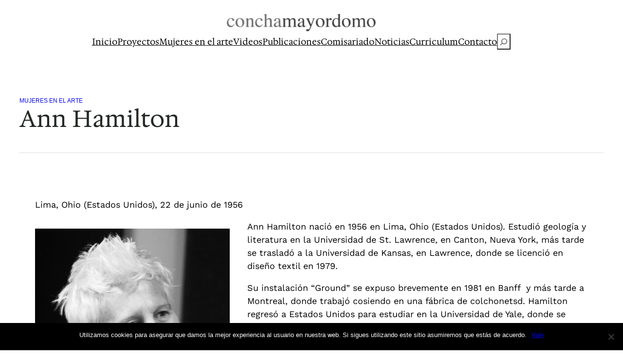

--- FILE ---
content_type: text/html; charset=UTF-8
request_url: https://conchamayordomo.com/2023/01/03/ann-hamilton/
body_size: 20644
content:
<!DOCTYPE html>
<html lang="es">
<head>
	<meta charset="UTF-8" />
	<meta name="viewport" content="width=device-width, initial-scale=1" />
<meta name='robots' content='max-image-preview:large' />
	<style>img:is([sizes="auto" i], [sizes^="auto," i]) { contain-intrinsic-size: 3000px 1500px }</style>
	<title>Ann Hamilton &#8211; Las Mujeres en el arte</title>
<link rel="alternate" type="application/rss+xml" title="Las Mujeres en el arte &raquo; Feed" href="https://conchamayordomo.com/feed/" />
<link rel="alternate" type="application/rss+xml" title="Las Mujeres en el arte &raquo; Feed de los comentarios" href="https://conchamayordomo.com/comments/feed/" />
<link rel="alternate" type="application/rss+xml" title="Las Mujeres en el arte &raquo; Comentario Ann Hamilton del feed" href="https://conchamayordomo.com/2023/01/03/ann-hamilton/feed/" />
<script>
window._wpemojiSettings = {"baseUrl":"https:\/\/s.w.org\/images\/core\/emoji\/15.0.3\/72x72\/","ext":".png","svgUrl":"https:\/\/s.w.org\/images\/core\/emoji\/15.0.3\/svg\/","svgExt":".svg","source":{"concatemoji":"https:\/\/conchamayordomo.com\/wp-includes\/js\/wp-emoji-release.min.js?ver=6.7.2"}};
/*! This file is auto-generated */
!function(i,n){var o,s,e;function c(e){try{var t={supportTests:e,timestamp:(new Date).valueOf()};sessionStorage.setItem(o,JSON.stringify(t))}catch(e){}}function p(e,t,n){e.clearRect(0,0,e.canvas.width,e.canvas.height),e.fillText(t,0,0);var t=new Uint32Array(e.getImageData(0,0,e.canvas.width,e.canvas.height).data),r=(e.clearRect(0,0,e.canvas.width,e.canvas.height),e.fillText(n,0,0),new Uint32Array(e.getImageData(0,0,e.canvas.width,e.canvas.height).data));return t.every(function(e,t){return e===r[t]})}function u(e,t,n){switch(t){case"flag":return n(e,"\ud83c\udff3\ufe0f\u200d\u26a7\ufe0f","\ud83c\udff3\ufe0f\u200b\u26a7\ufe0f")?!1:!n(e,"\ud83c\uddfa\ud83c\uddf3","\ud83c\uddfa\u200b\ud83c\uddf3")&&!n(e,"\ud83c\udff4\udb40\udc67\udb40\udc62\udb40\udc65\udb40\udc6e\udb40\udc67\udb40\udc7f","\ud83c\udff4\u200b\udb40\udc67\u200b\udb40\udc62\u200b\udb40\udc65\u200b\udb40\udc6e\u200b\udb40\udc67\u200b\udb40\udc7f");case"emoji":return!n(e,"\ud83d\udc26\u200d\u2b1b","\ud83d\udc26\u200b\u2b1b")}return!1}function f(e,t,n){var r="undefined"!=typeof WorkerGlobalScope&&self instanceof WorkerGlobalScope?new OffscreenCanvas(300,150):i.createElement("canvas"),a=r.getContext("2d",{willReadFrequently:!0}),o=(a.textBaseline="top",a.font="600 32px Arial",{});return e.forEach(function(e){o[e]=t(a,e,n)}),o}function t(e){var t=i.createElement("script");t.src=e,t.defer=!0,i.head.appendChild(t)}"undefined"!=typeof Promise&&(o="wpEmojiSettingsSupports",s=["flag","emoji"],n.supports={everything:!0,everythingExceptFlag:!0},e=new Promise(function(e){i.addEventListener("DOMContentLoaded",e,{once:!0})}),new Promise(function(t){var n=function(){try{var e=JSON.parse(sessionStorage.getItem(o));if("object"==typeof e&&"number"==typeof e.timestamp&&(new Date).valueOf()<e.timestamp+604800&&"object"==typeof e.supportTests)return e.supportTests}catch(e){}return null}();if(!n){if("undefined"!=typeof Worker&&"undefined"!=typeof OffscreenCanvas&&"undefined"!=typeof URL&&URL.createObjectURL&&"undefined"!=typeof Blob)try{var e="postMessage("+f.toString()+"("+[JSON.stringify(s),u.toString(),p.toString()].join(",")+"));",r=new Blob([e],{type:"text/javascript"}),a=new Worker(URL.createObjectURL(r),{name:"wpTestEmojiSupports"});return void(a.onmessage=function(e){c(n=e.data),a.terminate(),t(n)})}catch(e){}c(n=f(s,u,p))}t(n)}).then(function(e){for(var t in e)n.supports[t]=e[t],n.supports.everything=n.supports.everything&&n.supports[t],"flag"!==t&&(n.supports.everythingExceptFlag=n.supports.everythingExceptFlag&&n.supports[t]);n.supports.everythingExceptFlag=n.supports.everythingExceptFlag&&!n.supports.flag,n.DOMReady=!1,n.readyCallback=function(){n.DOMReady=!0}}).then(function(){return e}).then(function(){var e;n.supports.everything||(n.readyCallback(),(e=n.source||{}).concatemoji?t(e.concatemoji):e.wpemoji&&e.twemoji&&(t(e.twemoji),t(e.wpemoji)))}))}((window,document),window._wpemojiSettings);
</script>
<style id='wp-block-site-logo-inline-css'>
.wp-block-site-logo{box-sizing:border-box;line-height:0}.wp-block-site-logo a{display:inline-block;line-height:0}.wp-block-site-logo.is-default-size img{height:auto;width:120px}.wp-block-site-logo img{height:auto;max-width:100%}.wp-block-site-logo a,.wp-block-site-logo img{border-radius:inherit}.wp-block-site-logo.aligncenter{margin-left:auto;margin-right:auto;text-align:center}:root :where(.wp-block-site-logo.is-style-rounded){border-radius:9999px}
</style>
<style id='wp-block-navigation-link-inline-css'>
.wp-block-navigation .wp-block-navigation-item__label{overflow-wrap:break-word}.wp-block-navigation .wp-block-navigation-item__description{display:none}.link-ui-tools{border-top:1px solid #f0f0f0;padding:8px}.link-ui-block-inserter{padding-top:8px}.link-ui-block-inserter__back{margin-left:8px;text-transform:uppercase}
</style>
<link rel='stylesheet' id='wp-block-search-css' href='https://conchamayordomo.com/wp-includes/blocks/search/style.min.css?ver=6.7.2' media='all' />
<link rel='stylesheet' id='wp-block-navigation-css' href='https://conchamayordomo.com/wp-includes/blocks/navigation/style.min.css?ver=6.7.2' media='all' />
<style id='wp-block-group-inline-css'>
.wp-block-group{box-sizing:border-box}:where(.wp-block-group.wp-block-group-is-layout-constrained){position:relative}
</style>
<style id='wp-block-post-featured-image-inline-css'>
.wp-block-post-featured-image{margin-left:0;margin-right:0}.wp-block-post-featured-image a{display:block;height:100%}.wp-block-post-featured-image :where(img){box-sizing:border-box;height:auto;max-width:100%;vertical-align:bottom;width:100%}.wp-block-post-featured-image.alignfull img,.wp-block-post-featured-image.alignwide img{width:100%}.wp-block-post-featured-image .wp-block-post-featured-image__overlay.has-background-dim{background-color:#000;inset:0;position:absolute}.wp-block-post-featured-image{position:relative}.wp-block-post-featured-image .wp-block-post-featured-image__overlay.has-background-gradient{background-color:initial}.wp-block-post-featured-image .wp-block-post-featured-image__overlay.has-background-dim-0{opacity:0}.wp-block-post-featured-image .wp-block-post-featured-image__overlay.has-background-dim-10{opacity:.1}.wp-block-post-featured-image .wp-block-post-featured-image__overlay.has-background-dim-20{opacity:.2}.wp-block-post-featured-image .wp-block-post-featured-image__overlay.has-background-dim-30{opacity:.3}.wp-block-post-featured-image .wp-block-post-featured-image__overlay.has-background-dim-40{opacity:.4}.wp-block-post-featured-image .wp-block-post-featured-image__overlay.has-background-dim-50{opacity:.5}.wp-block-post-featured-image .wp-block-post-featured-image__overlay.has-background-dim-60{opacity:.6}.wp-block-post-featured-image .wp-block-post-featured-image__overlay.has-background-dim-70{opacity:.7}.wp-block-post-featured-image .wp-block-post-featured-image__overlay.has-background-dim-80{opacity:.8}.wp-block-post-featured-image .wp-block-post-featured-image__overlay.has-background-dim-90{opacity:.9}.wp-block-post-featured-image .wp-block-post-featured-image__overlay.has-background-dim-100{opacity:1}.wp-block-post-featured-image:where(.alignleft,.alignright){width:100%}
</style>
<style id='wp-block-post-terms-inline-css'>
.wp-block-post-terms{box-sizing:border-box}.wp-block-post-terms .wp-block-post-terms__separator{white-space:pre-wrap}
</style>
<style id='wp-block-post-title-inline-css'>
.wp-block-post-title{box-sizing:border-box;word-break:break-word}.wp-block-post-title :where(a){display:inline-block;font-family:inherit;font-size:inherit;font-style:inherit;font-weight:inherit;letter-spacing:inherit;line-height:inherit;text-decoration:inherit}
</style>
<style id='wp-block-separator-inline-css'>
@charset "UTF-8";.wp-block-separator{border:none;border-top:2px solid}:root :where(.wp-block-separator.is-style-dots){height:auto;line-height:1;text-align:center}:root :where(.wp-block-separator.is-style-dots):before{color:currentColor;content:"···";font-family:serif;font-size:1.5em;letter-spacing:2em;padding-left:2em}.wp-block-separator.is-style-dots{background:none!important;border:none!important}
</style>
<style id='wp-block-paragraph-inline-css'>
.is-small-text{font-size:.875em}.is-regular-text{font-size:1em}.is-large-text{font-size:2.25em}.is-larger-text{font-size:3em}.has-drop-cap:not(:focus):first-letter{float:left;font-size:8.4em;font-style:normal;font-weight:100;line-height:.68;margin:.05em .1em 0 0;text-transform:uppercase}body.rtl .has-drop-cap:not(:focus):first-letter{float:none;margin-left:.1em}p.has-drop-cap.has-background{overflow:hidden}:root :where(p.has-background){padding:1.25em 2.375em}:where(p.has-text-color:not(.has-link-color)) a{color:inherit}p.has-text-align-left[style*="writing-mode:vertical-lr"],p.has-text-align-right[style*="writing-mode:vertical-rl"]{rotate:180deg}
</style>
<link rel='stylesheet' id='wp-block-image-css' href='https://conchamayordomo.com/wp-includes/blocks/image/style.min.css?ver=6.7.2' media='all' />
<style id='wp-block-post-content-inline-css'>
.wp-block-post-content{display:flow-root}
</style>
<style id='wp-block-post-author-inline-css'>
.wp-block-post-author{box-sizing:border-box;display:flex;flex-wrap:wrap}.wp-block-post-author__byline{font-size:.5em;margin-bottom:0;margin-top:0;width:100%}.wp-block-post-author__avatar{margin-right:1em}.wp-block-post-author__bio{font-size:.7em;margin-bottom:.7em}.wp-block-post-author__content{flex-basis:0;flex-grow:1}.wp-block-post-author__name{margin:0}
</style>
<style id='wp-block-post-navigation-link-inline-css'>
.wp-block-post-navigation-link .wp-block-post-navigation-link__arrow-previous{display:inline-block;margin-right:1ch}.wp-block-post-navigation-link .wp-block-post-navigation-link__arrow-previous:not(.is-arrow-chevron){transform:scaleX(1)}.wp-block-post-navigation-link .wp-block-post-navigation-link__arrow-next{display:inline-block;margin-left:1ch}.wp-block-post-navigation-link .wp-block-post-navigation-link__arrow-next:not(.is-arrow-chevron){transform:scaleX(1)}.wp-block-post-navigation-link.has-text-align-left[style*="writing-mode: vertical-lr"],.wp-block-post-navigation-link.has-text-align-right[style*="writing-mode: vertical-rl"]{rotate:180deg}
</style>
<style id='wp-block-columns-inline-css'>
.wp-block-columns{align-items:normal!important;box-sizing:border-box;display:flex;flex-wrap:wrap!important}@media (min-width:782px){.wp-block-columns{flex-wrap:nowrap!important}}.wp-block-columns.are-vertically-aligned-top{align-items:flex-start}.wp-block-columns.are-vertically-aligned-center{align-items:center}.wp-block-columns.are-vertically-aligned-bottom{align-items:flex-end}@media (max-width:781px){.wp-block-columns:not(.is-not-stacked-on-mobile)>.wp-block-column{flex-basis:100%!important}}@media (min-width:782px){.wp-block-columns:not(.is-not-stacked-on-mobile)>.wp-block-column{flex-basis:0;flex-grow:1}.wp-block-columns:not(.is-not-stacked-on-mobile)>.wp-block-column[style*=flex-basis]{flex-grow:0}}.wp-block-columns.is-not-stacked-on-mobile{flex-wrap:nowrap!important}.wp-block-columns.is-not-stacked-on-mobile>.wp-block-column{flex-basis:0;flex-grow:1}.wp-block-columns.is-not-stacked-on-mobile>.wp-block-column[style*=flex-basis]{flex-grow:0}:where(.wp-block-columns){margin-bottom:1.75em}:where(.wp-block-columns.has-background){padding:1.25em 2.375em}.wp-block-column{flex-grow:1;min-width:0;overflow-wrap:break-word;word-break:break-word}.wp-block-column.is-vertically-aligned-top{align-self:flex-start}.wp-block-column.is-vertically-aligned-center{align-self:center}.wp-block-column.is-vertically-aligned-bottom{align-self:flex-end}.wp-block-column.is-vertically-aligned-stretch{align-self:stretch}.wp-block-column.is-vertically-aligned-bottom,.wp-block-column.is-vertically-aligned-center,.wp-block-column.is-vertically-aligned-top{width:100%}
</style>
<style id='wp-block-comment-template-inline-css'>
.wp-block-comment-template{box-sizing:border-box;list-style:none;margin-bottom:0;max-width:100%;padding:0}.wp-block-comment-template li{clear:both}.wp-block-comment-template ol{list-style:none;margin-bottom:0;max-width:100%;padding-left:2rem}.wp-block-comment-template.alignleft{float:left}.wp-block-comment-template.aligncenter{margin-left:auto;margin-right:auto;width:-moz-fit-content;width:fit-content}.wp-block-comment-template.alignright{float:right}
</style>
<style id='wp-block-comments-pagination-inline-css'>
.wp-block-comments-pagination>.wp-block-comments-pagination-next,.wp-block-comments-pagination>.wp-block-comments-pagination-numbers,.wp-block-comments-pagination>.wp-block-comments-pagination-previous{margin-bottom:.5em;margin-right:.5em}.wp-block-comments-pagination>.wp-block-comments-pagination-next:last-child,.wp-block-comments-pagination>.wp-block-comments-pagination-numbers:last-child,.wp-block-comments-pagination>.wp-block-comments-pagination-previous:last-child{margin-right:0}.wp-block-comments-pagination .wp-block-comments-pagination-previous-arrow{display:inline-block;margin-right:1ch}.wp-block-comments-pagination .wp-block-comments-pagination-previous-arrow:not(.is-arrow-chevron){transform:scaleX(1)}.wp-block-comments-pagination .wp-block-comments-pagination-next-arrow{display:inline-block;margin-left:1ch}.wp-block-comments-pagination .wp-block-comments-pagination-next-arrow:not(.is-arrow-chevron){transform:scaleX(1)}.wp-block-comments-pagination.aligncenter{justify-content:center}
</style>
<style id='wp-block-post-comments-form-inline-css'>
:where(.wp-block-post-comments-form) input:not([type=submit]),:where(.wp-block-post-comments-form) textarea{border:1px solid #949494;font-family:inherit;font-size:1em}:where(.wp-block-post-comments-form) input:where(:not([type=submit]):not([type=checkbox])),:where(.wp-block-post-comments-form) textarea{padding:calc(.667em + 2px)}.wp-block-post-comments-form{box-sizing:border-box}.wp-block-post-comments-form[style*=font-weight] :where(.comment-reply-title){font-weight:inherit}.wp-block-post-comments-form[style*=font-family] :where(.comment-reply-title){font-family:inherit}.wp-block-post-comments-form[class*=-font-size] :where(.comment-reply-title),.wp-block-post-comments-form[style*=font-size] :where(.comment-reply-title){font-size:inherit}.wp-block-post-comments-form[style*=line-height] :where(.comment-reply-title){line-height:inherit}.wp-block-post-comments-form[style*=font-style] :where(.comment-reply-title){font-style:inherit}.wp-block-post-comments-form[style*=letter-spacing] :where(.comment-reply-title){letter-spacing:inherit}.wp-block-post-comments-form :where(input[type=submit]){box-shadow:none;cursor:pointer;display:inline-block;overflow-wrap:break-word;text-align:center}.wp-block-post-comments-form .comment-form input:not([type=submit]):not([type=checkbox]):not([type=hidden]),.wp-block-post-comments-form .comment-form textarea{box-sizing:border-box;display:block;width:100%}.wp-block-post-comments-form .comment-form-author label,.wp-block-post-comments-form .comment-form-email label,.wp-block-post-comments-form .comment-form-url label{display:block;margin-bottom:.25em}.wp-block-post-comments-form .comment-form-cookies-consent{display:flex;gap:.25em}.wp-block-post-comments-form .comment-form-cookies-consent #wp-comment-cookies-consent{margin-top:.35em}.wp-block-post-comments-form .comment-reply-title{margin-bottom:0}.wp-block-post-comments-form .comment-reply-title :where(small){font-size:var(--wp--preset--font-size--medium,smaller);margin-left:.5em}
</style>
<style id='wp-block-buttons-inline-css'>
.wp-block-buttons.is-vertical{flex-direction:column}.wp-block-buttons.is-vertical>.wp-block-button:last-child{margin-bottom:0}.wp-block-buttons>.wp-block-button{display:inline-block;margin:0}.wp-block-buttons.is-content-justification-left{justify-content:flex-start}.wp-block-buttons.is-content-justification-left.is-vertical{align-items:flex-start}.wp-block-buttons.is-content-justification-center{justify-content:center}.wp-block-buttons.is-content-justification-center.is-vertical{align-items:center}.wp-block-buttons.is-content-justification-right{justify-content:flex-end}.wp-block-buttons.is-content-justification-right.is-vertical{align-items:flex-end}.wp-block-buttons.is-content-justification-space-between{justify-content:space-between}.wp-block-buttons.aligncenter{text-align:center}.wp-block-buttons:not(.is-content-justification-space-between,.is-content-justification-right,.is-content-justification-left,.is-content-justification-center) .wp-block-button.aligncenter{margin-left:auto;margin-right:auto;width:100%}.wp-block-buttons[style*=text-decoration] .wp-block-button,.wp-block-buttons[style*=text-decoration] .wp-block-button__link{text-decoration:inherit}.wp-block-buttons.has-custom-font-size .wp-block-button__link{font-size:inherit}.wp-block-button.aligncenter{text-align:center}
</style>
<style id='wp-block-button-inline-css'>
.wp-block-button__link{box-sizing:border-box;cursor:pointer;display:inline-block;text-align:center;word-break:break-word}.wp-block-button__link.aligncenter{text-align:center}.wp-block-button__link.alignright{text-align:right}:where(.wp-block-button__link){border-radius:9999px;box-shadow:none;padding:calc(.667em + 2px) calc(1.333em + 2px);text-decoration:none}.wp-block-button[style*=text-decoration] .wp-block-button__link{text-decoration:inherit}.wp-block-buttons>.wp-block-button.has-custom-width{max-width:none}.wp-block-buttons>.wp-block-button.has-custom-width .wp-block-button__link{width:100%}.wp-block-buttons>.wp-block-button.has-custom-font-size .wp-block-button__link{font-size:inherit}.wp-block-buttons>.wp-block-button.wp-block-button__width-25{width:calc(25% - var(--wp--style--block-gap, .5em)*.75)}.wp-block-buttons>.wp-block-button.wp-block-button__width-50{width:calc(50% - var(--wp--style--block-gap, .5em)*.5)}.wp-block-buttons>.wp-block-button.wp-block-button__width-75{width:calc(75% - var(--wp--style--block-gap, .5em)*.25)}.wp-block-buttons>.wp-block-button.wp-block-button__width-100{flex-basis:100%;width:100%}.wp-block-buttons.is-vertical>.wp-block-button.wp-block-button__width-25{width:25%}.wp-block-buttons.is-vertical>.wp-block-button.wp-block-button__width-50{width:50%}.wp-block-buttons.is-vertical>.wp-block-button.wp-block-button__width-75{width:75%}.wp-block-button.is-style-squared,.wp-block-button__link.wp-block-button.is-style-squared{border-radius:0}.wp-block-button.no-border-radius,.wp-block-button__link.no-border-radius{border-radius:0!important}:root :where(.wp-block-button .wp-block-button__link.is-style-outline),:root :where(.wp-block-button.is-style-outline>.wp-block-button__link){border:2px solid;padding:.667em 1.333em}:root :where(.wp-block-button .wp-block-button__link.is-style-outline:not(.has-text-color)),:root :where(.wp-block-button.is-style-outline>.wp-block-button__link:not(.has-text-color)){color:currentColor}:root :where(.wp-block-button .wp-block-button__link.is-style-outline:not(.has-background)),:root :where(.wp-block-button.is-style-outline>.wp-block-button__link:not(.has-background)){background-color:initial;background-image:none}
</style>
<link rel='stylesheet' id='wp-block-comments-css' href='https://conchamayordomo.com/wp-includes/blocks/comments/style.min.css?ver=6.7.2' media='all' />
<style id='wp-block-heading-inline-css'>
h1.has-background,h2.has-background,h3.has-background,h4.has-background,h5.has-background,h6.has-background{padding:1.25em 2.375em}h1.has-text-align-left[style*=writing-mode]:where([style*=vertical-lr]),h1.has-text-align-right[style*=writing-mode]:where([style*=vertical-rl]),h2.has-text-align-left[style*=writing-mode]:where([style*=vertical-lr]),h2.has-text-align-right[style*=writing-mode]:where([style*=vertical-rl]),h3.has-text-align-left[style*=writing-mode]:where([style*=vertical-lr]),h3.has-text-align-right[style*=writing-mode]:where([style*=vertical-rl]),h4.has-text-align-left[style*=writing-mode]:where([style*=vertical-lr]),h4.has-text-align-right[style*=writing-mode]:where([style*=vertical-rl]),h5.has-text-align-left[style*=writing-mode]:where([style*=vertical-lr]),h5.has-text-align-right[style*=writing-mode]:where([style*=vertical-rl]),h6.has-text-align-left[style*=writing-mode]:where([style*=vertical-lr]),h6.has-text-align-right[style*=writing-mode]:where([style*=vertical-rl]){rotate:180deg}
</style>
<style id='wp-block-post-template-inline-css'>
.wp-block-post-template{list-style:none;margin-bottom:0;margin-top:0;max-width:100%;padding:0}.wp-block-post-template.is-flex-container{display:flex;flex-direction:row;flex-wrap:wrap;gap:1.25em}.wp-block-post-template.is-flex-container>li{margin:0;width:100%}@media (min-width:600px){.wp-block-post-template.is-flex-container.is-flex-container.columns-2>li{width:calc(50% - .625em)}.wp-block-post-template.is-flex-container.is-flex-container.columns-3>li{width:calc(33.33333% - .83333em)}.wp-block-post-template.is-flex-container.is-flex-container.columns-4>li{width:calc(25% - .9375em)}.wp-block-post-template.is-flex-container.is-flex-container.columns-5>li{width:calc(20% - 1em)}.wp-block-post-template.is-flex-container.is-flex-container.columns-6>li{width:calc(16.66667% - 1.04167em)}}@media (max-width:600px){.wp-block-post-template-is-layout-grid.wp-block-post-template-is-layout-grid.wp-block-post-template-is-layout-grid.wp-block-post-template-is-layout-grid{grid-template-columns:1fr}}.wp-block-post-template-is-layout-constrained>li>.alignright,.wp-block-post-template-is-layout-flow>li>.alignright{float:right;margin-inline-end:0;margin-inline-start:2em}.wp-block-post-template-is-layout-constrained>li>.alignleft,.wp-block-post-template-is-layout-flow>li>.alignleft{float:left;margin-inline-end:2em;margin-inline-start:0}.wp-block-post-template-is-layout-constrained>li>.aligncenter,.wp-block-post-template-is-layout-flow>li>.aligncenter{margin-inline-end:auto;margin-inline-start:auto}
</style>
<style id='wp-block-site-title-inline-css'>
.wp-block-site-title{box-sizing:border-box}.wp-block-site-title :where(a){color:inherit;font-family:inherit;font-size:inherit;font-style:inherit;font-weight:inherit;letter-spacing:inherit;line-height:inherit;text-decoration:inherit}
</style>
<style id='wp-block-tag-cloud-inline-css'>
.wp-block-tag-cloud{box-sizing:border-box}.wp-block-tag-cloud.aligncenter{justify-content:center;text-align:center}.wp-block-tag-cloud.alignfull{padding-left:1em;padding-right:1em}.wp-block-tag-cloud a{display:inline-block;margin-right:5px}.wp-block-tag-cloud span{display:inline-block;margin-left:5px;text-decoration:none}:root :where(.wp-block-tag-cloud.is-style-outline){display:flex;flex-wrap:wrap;gap:1ch}:root :where(.wp-block-tag-cloud.is-style-outline a){border:1px solid;font-size:unset!important;margin-right:0;padding:1ch 2ch;text-decoration:none!important}
</style>
<style id='wp-block-latest-posts-inline-css'>
.wp-block-latest-posts{box-sizing:border-box}.wp-block-latest-posts.alignleft{margin-right:2em}.wp-block-latest-posts.alignright{margin-left:2em}.wp-block-latest-posts.wp-block-latest-posts__list{list-style:none}.wp-block-latest-posts.wp-block-latest-posts__list li{clear:both;overflow-wrap:break-word}.wp-block-latest-posts.is-grid{display:flex;flex-wrap:wrap}.wp-block-latest-posts.is-grid li{margin:0 1.25em 1.25em 0;width:100%}@media (min-width:600px){.wp-block-latest-posts.columns-2 li{width:calc(50% - .625em)}.wp-block-latest-posts.columns-2 li:nth-child(2n){margin-right:0}.wp-block-latest-posts.columns-3 li{width:calc(33.33333% - .83333em)}.wp-block-latest-posts.columns-3 li:nth-child(3n){margin-right:0}.wp-block-latest-posts.columns-4 li{width:calc(25% - .9375em)}.wp-block-latest-posts.columns-4 li:nth-child(4n){margin-right:0}.wp-block-latest-posts.columns-5 li{width:calc(20% - 1em)}.wp-block-latest-posts.columns-5 li:nth-child(5n){margin-right:0}.wp-block-latest-posts.columns-6 li{width:calc(16.66667% - 1.04167em)}.wp-block-latest-posts.columns-6 li:nth-child(6n){margin-right:0}}:root :where(.wp-block-latest-posts.is-grid){padding:0}:root :where(.wp-block-latest-posts.wp-block-latest-posts__list){padding-left:0}.wp-block-latest-posts__post-author,.wp-block-latest-posts__post-date{display:block;font-size:.8125em}.wp-block-latest-posts__post-excerpt{margin-bottom:1em;margin-top:.5em}.wp-block-latest-posts__featured-image a{display:inline-block}.wp-block-latest-posts__featured-image img{height:auto;max-width:100%;width:auto}.wp-block-latest-posts__featured-image.alignleft{float:left;margin-right:1em}.wp-block-latest-posts__featured-image.alignright{float:right;margin-left:1em}.wp-block-latest-posts__featured-image.aligncenter{margin-bottom:1em;text-align:center}
</style>
<style id='wp-emoji-styles-inline-css'>

	img.wp-smiley, img.emoji {
		display: inline !important;
		border: none !important;
		box-shadow: none !important;
		height: 1em !important;
		width: 1em !important;
		margin: 0 0.07em !important;
		vertical-align: -0.1em !important;
		background: none !important;
		padding: 0 !important;
	}
</style>
<link rel='stylesheet' id='wp-block-library-css' href='https://conchamayordomo.com/wp-includes/css/dist/block-library/common.min.css?ver=6.7.2' media='all' />
<link rel='stylesheet' id='variations-editor-frontend-style-css' href='https://conchamayordomo.com/wp-content/themes/variations/assets/css/editor-frontend.css?ver=4.3.4' media='all' />
<style id='global-styles-inline-css'>
:root{--wp--preset--aspect-ratio--square: 1;--wp--preset--aspect-ratio--4-3: 4/3;--wp--preset--aspect-ratio--3-4: 3/4;--wp--preset--aspect-ratio--3-2: 3/2;--wp--preset--aspect-ratio--2-3: 2/3;--wp--preset--aspect-ratio--16-9: 16/9;--wp--preset--aspect-ratio--9-16: 9/16;--wp--preset--color--black: #000000;--wp--preset--color--cyan-bluish-gray: #abb8c3;--wp--preset--color--white: #ffffff;--wp--preset--color--pale-pink: #f78da7;--wp--preset--color--vivid-red: #cf2e2e;--wp--preset--color--luminous-vivid-orange: #ff6900;--wp--preset--color--luminous-vivid-amber: #fcb900;--wp--preset--color--light-green-cyan: #7bdcb5;--wp--preset--color--vivid-green-cyan: #00d084;--wp--preset--color--pale-cyan-blue: #8ed1fc;--wp--preset--color--vivid-cyan-blue: #0693e3;--wp--preset--color--vivid-purple: #9b51e0;--wp--preset--gradient--vivid-cyan-blue-to-vivid-purple: linear-gradient(135deg,rgba(6,147,227,1) 0%,rgb(155,81,224) 100%);--wp--preset--gradient--light-green-cyan-to-vivid-green-cyan: linear-gradient(135deg,rgb(122,220,180) 0%,rgb(0,208,130) 100%);--wp--preset--gradient--luminous-vivid-amber-to-luminous-vivid-orange: linear-gradient(135deg,rgba(252,185,0,1) 0%,rgba(255,105,0,1) 100%);--wp--preset--gradient--luminous-vivid-orange-to-vivid-red: linear-gradient(135deg,rgba(255,105,0,1) 0%,rgb(207,46,46) 100%);--wp--preset--gradient--very-light-gray-to-cyan-bluish-gray: linear-gradient(135deg,rgb(238,238,238) 0%,rgb(169,184,195) 100%);--wp--preset--gradient--cool-to-warm-spectrum: linear-gradient(135deg,rgb(74,234,220) 0%,rgb(151,120,209) 20%,rgb(207,42,186) 40%,rgb(238,44,130) 60%,rgb(251,105,98) 80%,rgb(254,248,76) 100%);--wp--preset--gradient--blush-light-purple: linear-gradient(135deg,rgb(255,206,236) 0%,rgb(152,150,240) 100%);--wp--preset--gradient--blush-bordeaux: linear-gradient(135deg,rgb(254,205,165) 0%,rgb(254,45,45) 50%,rgb(107,0,62) 100%);--wp--preset--gradient--luminous-dusk: linear-gradient(135deg,rgb(255,203,112) 0%,rgb(199,81,192) 50%,rgb(65,88,208) 100%);--wp--preset--gradient--pale-ocean: linear-gradient(135deg,rgb(255,245,203) 0%,rgb(182,227,212) 50%,rgb(51,167,181) 100%);--wp--preset--gradient--electric-grass: linear-gradient(135deg,rgb(202,248,128) 0%,rgb(113,206,126) 100%);--wp--preset--gradient--midnight: linear-gradient(135deg,rgb(2,3,129) 0%,rgb(40,116,252) 100%);--wp--preset--font-size--small: 13px;--wp--preset--font-size--medium: clamp(14px, 0.875rem + ((1vw - 3.2px) * 0.682), 20px);--wp--preset--font-size--large: clamp(22.041px, 1.378rem + ((1vw - 3.2px) * 1.586), 36px);--wp--preset--font-size--x-large: clamp(25.014px, 1.563rem + ((1vw - 3.2px) * 1.93), 42px);--wp--preset--font-family--system-font: -apple-system,BlinkMacSystemFont,"Segoe UI",Roboto,Oxygen-Sans,Ubuntu,Cantarell,"Helvetica Neue",sans-serif;--wp--preset--font-family--work-sans-regular: Work Sans;--wp--preset--font-family--prata-regular: Prata;--wp--preset--font-family--ibm-plex-sans-thin: IBM Plex Sans Thin;--wp--preset--font-family--ibm-plex-sans: IBM Plex Sans;--wp--preset--font-family--inter: Inter;--wp--preset--font-family--hedvig-letters-serif-regular: Hedvig Letters Serif;--wp--preset--font-family--young-serif-regular: Young Serif;--wp--preset--spacing--20: 0.44rem;--wp--preset--spacing--30: 0.67rem;--wp--preset--spacing--40: 1rem;--wp--preset--spacing--50: 1.5rem;--wp--preset--spacing--60: 2.25rem;--wp--preset--spacing--70: 3.38rem;--wp--preset--spacing--80: 5.06rem;--wp--preset--shadow--natural: 6px 6px 9px rgba(0, 0, 0, 0.2);--wp--preset--shadow--deep: 12px 12px 50px rgba(0, 0, 0, 0.4);--wp--preset--shadow--sharp: 6px 6px 0px rgba(0, 0, 0, 0.2);--wp--preset--shadow--outlined: 6px 6px 0px -3px rgba(255, 255, 255, 1), 6px 6px rgba(0, 0, 0, 1);--wp--preset--shadow--crisp: 6px 6px 0px rgba(0, 0, 0, 1);}:root { --wp--style--global--content-size: 650px;--wp--style--global--wide-size: 1200px; }:where(body) { margin: 0; }.wp-site-blocks { padding-top: var(--wp--style--root--padding-top); padding-bottom: var(--wp--style--root--padding-bottom); }.has-global-padding { padding-right: var(--wp--style--root--padding-right); padding-left: var(--wp--style--root--padding-left); }.has-global-padding > .alignfull { margin-right: calc(var(--wp--style--root--padding-right) * -1); margin-left: calc(var(--wp--style--root--padding-left) * -1); }.has-global-padding :where(:not(.alignfull.is-layout-flow) > .has-global-padding:not(.wp-block-block, .alignfull)) { padding-right: 0; padding-left: 0; }.has-global-padding :where(:not(.alignfull.is-layout-flow) > .has-global-padding:not(.wp-block-block, .alignfull)) > .alignfull { margin-left: 0; margin-right: 0; }.wp-site-blocks > .alignleft { float: left; margin-right: 2em; }.wp-site-blocks > .alignright { float: right; margin-left: 2em; }.wp-site-blocks > .aligncenter { justify-content: center; margin-left: auto; margin-right: auto; }:where(.wp-site-blocks) > * { margin-block-start: 1.5rem; margin-block-end: 0; }:where(.wp-site-blocks) > :first-child { margin-block-start: 0; }:where(.wp-site-blocks) > :last-child { margin-block-end: 0; }:root { --wp--style--block-gap: 1.5rem; }:root :where(.is-layout-flow) > :first-child{margin-block-start: 0;}:root :where(.is-layout-flow) > :last-child{margin-block-end: 0;}:root :where(.is-layout-flow) > *{margin-block-start: 1.5rem;margin-block-end: 0;}:root :where(.is-layout-constrained) > :first-child{margin-block-start: 0;}:root :where(.is-layout-constrained) > :last-child{margin-block-end: 0;}:root :where(.is-layout-constrained) > *{margin-block-start: 1.5rem;margin-block-end: 0;}:root :where(.is-layout-flex){gap: 1.5rem;}:root :where(.is-layout-grid){gap: 1.5rem;}.is-layout-flow > .alignleft{float: left;margin-inline-start: 0;margin-inline-end: 2em;}.is-layout-flow > .alignright{float: right;margin-inline-start: 2em;margin-inline-end: 0;}.is-layout-flow > .aligncenter{margin-left: auto !important;margin-right: auto !important;}.is-layout-constrained > .alignleft{float: left;margin-inline-start: 0;margin-inline-end: 2em;}.is-layout-constrained > .alignright{float: right;margin-inline-start: 2em;margin-inline-end: 0;}.is-layout-constrained > .aligncenter{margin-left: auto !important;margin-right: auto !important;}.is-layout-constrained > :where(:not(.alignleft):not(.alignright):not(.alignfull)){max-width: var(--wp--style--global--content-size);margin-left: auto !important;margin-right: auto !important;}.is-layout-constrained > .alignwide{max-width: var(--wp--style--global--wide-size);}body .is-layout-flex{display: flex;}.is-layout-flex{flex-wrap: wrap;align-items: center;}.is-layout-flex > :is(*, div){margin: 0;}body .is-layout-grid{display: grid;}.is-layout-grid > :is(*, div){margin: 0;}body{background-color: #ffffff;color: #000000;font-family: var(--wp--preset--font-family--system-font);font-size: clamp(0.875rem, 0.875rem + ((1vw - 0.2rem) * 0.455), 1.125rem);line-height: 1.6;--wp--style--root--padding-top: 0;--wp--style--root--padding-right: clamp(1.5rem, 5vw, 2rem);--wp--style--root--padding-bottom: 0;--wp--style--root--padding-left: clamp(1.5rem, 5vw, 2rem);}a:where(:not(.wp-element-button)){color: #000000;text-decoration: underline;}:root :where(a:where(:not(.wp-element-button)):hover){text-decoration: none;}:root :where(a:where(:not(.wp-element-button)):focus){text-decoration: underline;}:root :where(a:where(:not(.wp-element-button)):active){text-decoration: none;}h1, h2, h3, h4, h5, h6{font-weight: 400;line-height: 1.4;}h1{font-size: clamp(2.032rem, 2.032rem + ((1vw - 0.2rem) * 2.896), 3.625rem);line-height: 1.2;}h2{font-size: clamp(2.625rem, calc(2.625rem + ((1vw - 0.48rem) * 8.4135)), 3.25rem);line-height: 1.2;}h3{font-size: clamp(1.378rem, 1.378rem + ((1vw - 0.2rem) * 1.585), 2.25rem);}h4{font-size: clamp(1.119rem, 1.119rem + ((1vw - 0.2rem) * 1.147), 1.75rem);}h5{font-size: clamp(0.875rem, 0.875rem + ((1vw - 0.2rem) * 0.455), 1.125rem);font-weight: 700;text-transform: uppercase;}h6{font-size: clamp(0.875rem, 0.875rem + ((1vw - 0.2rem) * 0.455), 1.125rem);text-transform: uppercase;}:root :where(.wp-element-button, .wp-block-button__link){background-color: blue;border-radius: 0;border-width: 0;color: #ffffff;font-family: inherit;font-size: inherit;line-height: inherit;padding: calc(0.667em + 2px) calc(1.333em + 2px);text-decoration: none;}:root :where(.wp-element-button:visited, .wp-block-button__link:visited){color: #000000;}:root :where(.wp-element-button:hover, .wp-block-button__link:hover){background-color: #000000;color: #ffffff;}:root :where(.wp-element-button:focus, .wp-block-button__link:focus){background-color: #000000;color: #ffffff;}:root :where(.wp-element-button:active, .wp-block-button__link:active){background-color: #000000;color: #ffffff;}.has-black-color{color: var(--wp--preset--color--black) !important;}.has-cyan-bluish-gray-color{color: var(--wp--preset--color--cyan-bluish-gray) !important;}.has-white-color{color: var(--wp--preset--color--white) !important;}.has-pale-pink-color{color: var(--wp--preset--color--pale-pink) !important;}.has-vivid-red-color{color: var(--wp--preset--color--vivid-red) !important;}.has-luminous-vivid-orange-color{color: var(--wp--preset--color--luminous-vivid-orange) !important;}.has-luminous-vivid-amber-color{color: var(--wp--preset--color--luminous-vivid-amber) !important;}.has-light-green-cyan-color{color: var(--wp--preset--color--light-green-cyan) !important;}.has-vivid-green-cyan-color{color: var(--wp--preset--color--vivid-green-cyan) !important;}.has-pale-cyan-blue-color{color: var(--wp--preset--color--pale-cyan-blue) !important;}.has-vivid-cyan-blue-color{color: var(--wp--preset--color--vivid-cyan-blue) !important;}.has-vivid-purple-color{color: var(--wp--preset--color--vivid-purple) !important;}.has-black-background-color{background-color: var(--wp--preset--color--black) !important;}.has-cyan-bluish-gray-background-color{background-color: var(--wp--preset--color--cyan-bluish-gray) !important;}.has-white-background-color{background-color: var(--wp--preset--color--white) !important;}.has-pale-pink-background-color{background-color: var(--wp--preset--color--pale-pink) !important;}.has-vivid-red-background-color{background-color: var(--wp--preset--color--vivid-red) !important;}.has-luminous-vivid-orange-background-color{background-color: var(--wp--preset--color--luminous-vivid-orange) !important;}.has-luminous-vivid-amber-background-color{background-color: var(--wp--preset--color--luminous-vivid-amber) !important;}.has-light-green-cyan-background-color{background-color: var(--wp--preset--color--light-green-cyan) !important;}.has-vivid-green-cyan-background-color{background-color: var(--wp--preset--color--vivid-green-cyan) !important;}.has-pale-cyan-blue-background-color{background-color: var(--wp--preset--color--pale-cyan-blue) !important;}.has-vivid-cyan-blue-background-color{background-color: var(--wp--preset--color--vivid-cyan-blue) !important;}.has-vivid-purple-background-color{background-color: var(--wp--preset--color--vivid-purple) !important;}.has-black-border-color{border-color: var(--wp--preset--color--black) !important;}.has-cyan-bluish-gray-border-color{border-color: var(--wp--preset--color--cyan-bluish-gray) !important;}.has-white-border-color{border-color: var(--wp--preset--color--white) !important;}.has-pale-pink-border-color{border-color: var(--wp--preset--color--pale-pink) !important;}.has-vivid-red-border-color{border-color: var(--wp--preset--color--vivid-red) !important;}.has-luminous-vivid-orange-border-color{border-color: var(--wp--preset--color--luminous-vivid-orange) !important;}.has-luminous-vivid-amber-border-color{border-color: var(--wp--preset--color--luminous-vivid-amber) !important;}.has-light-green-cyan-border-color{border-color: var(--wp--preset--color--light-green-cyan) !important;}.has-vivid-green-cyan-border-color{border-color: var(--wp--preset--color--vivid-green-cyan) !important;}.has-pale-cyan-blue-border-color{border-color: var(--wp--preset--color--pale-cyan-blue) !important;}.has-vivid-cyan-blue-border-color{border-color: var(--wp--preset--color--vivid-cyan-blue) !important;}.has-vivid-purple-border-color{border-color: var(--wp--preset--color--vivid-purple) !important;}.has-vivid-cyan-blue-to-vivid-purple-gradient-background{background: var(--wp--preset--gradient--vivid-cyan-blue-to-vivid-purple) !important;}.has-light-green-cyan-to-vivid-green-cyan-gradient-background{background: var(--wp--preset--gradient--light-green-cyan-to-vivid-green-cyan) !important;}.has-luminous-vivid-amber-to-luminous-vivid-orange-gradient-background{background: var(--wp--preset--gradient--luminous-vivid-amber-to-luminous-vivid-orange) !important;}.has-luminous-vivid-orange-to-vivid-red-gradient-background{background: var(--wp--preset--gradient--luminous-vivid-orange-to-vivid-red) !important;}.has-very-light-gray-to-cyan-bluish-gray-gradient-background{background: var(--wp--preset--gradient--very-light-gray-to-cyan-bluish-gray) !important;}.has-cool-to-warm-spectrum-gradient-background{background: var(--wp--preset--gradient--cool-to-warm-spectrum) !important;}.has-blush-light-purple-gradient-background{background: var(--wp--preset--gradient--blush-light-purple) !important;}.has-blush-bordeaux-gradient-background{background: var(--wp--preset--gradient--blush-bordeaux) !important;}.has-luminous-dusk-gradient-background{background: var(--wp--preset--gradient--luminous-dusk) !important;}.has-pale-ocean-gradient-background{background: var(--wp--preset--gradient--pale-ocean) !important;}.has-electric-grass-gradient-background{background: var(--wp--preset--gradient--electric-grass) !important;}.has-midnight-gradient-background{background: var(--wp--preset--gradient--midnight) !important;}.has-small-font-size{font-size: var(--wp--preset--font-size--small) !important;}.has-medium-font-size{font-size: var(--wp--preset--font-size--medium) !important;}.has-large-font-size{font-size: var(--wp--preset--font-size--large) !important;}.has-x-large-font-size{font-size: var(--wp--preset--font-size--x-large) !important;}.has-system-font-font-family{font-family: var(--wp--preset--font-family--system-font) !important;}.has-work-sans-regular-font-family{font-family: var(--wp--preset--font-family--work-sans-regular) !important;}.has-prata-regular-font-family{font-family: var(--wp--preset--font-family--prata-regular) !important;}.has-ibm-plex-sans-thin-font-family{font-family: var(--wp--preset--font-family--ibm-plex-sans-thin) !important;}.has-ibm-plex-sans-font-family{font-family: var(--wp--preset--font-family--ibm-plex-sans) !important;}.has-inter-font-family{font-family: var(--wp--preset--font-family--inter) !important;}.has-hedvig-letters-serif-regular-font-family{font-family: var(--wp--preset--font-family--hedvig-letters-serif-regular) !important;}.has-young-serif-regular-font-family{font-family: var(--wp--preset--font-family--young-serif-regular) !important;}.wp-block-post-featured-image {
    display: none;
}
:root :where(.wp-block-button .wp-block-button__link){border-radius: 7px;border-top-width: 0px;border-top-style: none;border-right-width: 0px;border-right-style: none;border-bottom-width: 0px;border-bottom-style: none;border-left-width: 0px;border-left-style: none;padding-top: 10px;padding-right: 20px;padding-bottom: 10px;padding-left: 20px;}
:root :where(.wp-block-search .wp-element-button,.wp-block-search  .wp-block-button__link){padding-top: 10px;padding-right: 20px;padding-bottom: 10px;padding-left: 20px;}
:root :where(.wp-block-comments-pagination){margin-top: clamp(1.8rem, 1.8rem + ((1vw - 0.48rem) * 2.885), 3rem);}
:root :where(.wp-block-comments-pagination a:where(:not(.wp-element-button))){text-decoration: none;}
:root :where(.wp-block-comments-title){font-size: clamp(1.119rem, 1.119rem + ((1vw - 0.2rem) * 1.147), 1.75rem);margin-bottom: clamp(1.8rem, 1.8rem + ((1vw - 0.48rem) * 2.885), 3rem);}
:root :where(.wp-block-navigation){font-size: clamp(0.875rem, 0.875rem + ((1vw - 0.2rem) * 0.227), 1rem);}
:root :where(.wp-block-navigation a:where(:not(.wp-element-button))){text-decoration: none;}
:root :where(.wp-block-navigation a:where(:not(.wp-element-button)):hover){text-decoration: none;}
:root :where(.wp-block-navigation a:where(:not(.wp-element-button)):focus){text-decoration: none;}
:root :where(.wp-block-navigation a:where(:not(.wp-element-button)):active){text-decoration: none;}
:root :where(.wp-block-post-author){font-size: clamp(0.875rem, 0.875rem + ((1vw - 0.2rem) * 0.227), 1rem);}
:root :where(.wp-block-post-terms){font-size: clamp(0.875rem, 0.875rem + ((1vw - 0.2rem) * 0.227), 1rem);}
:root :where(.wp-block-post-title){font-weight: 400;margin-top: 1.25rem;margin-bottom: 1.25rem;}
:root :where(.wp-block-post-title a:where(:not(.wp-element-button))){text-decoration: none;}
:root :where(.wp-block-post-title a:where(:not(.wp-element-button)):hover){text-decoration: underline;}
:root :where(.wp-block-post-title a:where(:not(.wp-element-button)):focus){text-decoration: underline;}
:root :where(.wp-block-post-title a:where(:not(.wp-element-button)):active){text-decoration: none;}
:root :where(.wp-block-separator){}:root :where(.wp-block-separator:not(.is-style-wide):not(.is-style-dots):not(.alignwide):not(.alignfull)){width: 100px}
:root :where(.wp-block-site-title){font-size: clamp(0.875rem, 0.875rem + ((1vw - 0.2rem) * 0.455), 1.125rem);font-weight: normal;line-height: 1.4;}
:root :where(.wp-block-site-title a:where(:not(.wp-element-button))){text-decoration: none;}
:root :where(.wp-block-site-title a:where(:not(.wp-element-button)):hover){text-decoration: underline;}
:root :where(.wp-block-site-title a:where(:not(.wp-element-button)):focus){text-decoration: underline;}
:root :where(.wp-block-site-title a:where(:not(.wp-element-button)):active){text-decoration: none;}
</style>
<style id='core-block-supports-inline-css'>
.wp-container-core-navigation-is-layout-1{justify-content:center;}.wp-container-core-group-is-layout-1{flex-direction:column;align-items:center;}.wp-container-core-group-is-layout-2 > .alignfull{margin-right:calc(var(--wp--preset--spacing--30) * -1);margin-left:calc(var(--wp--preset--spacing--30) * -1);}.wp-elements-749a1faf47542a249dd76e82966245e0 a:where(:not(.wp-element-button)){color:#959e95;}.wp-elements-aacda94bf9ebef9ff9642398fc997729 a:where(:not(.wp-element-button)){color:#242925;}.wp-container-content-1{flex-grow:1;}.wp-container-core-columns-is-layout-1{flex-wrap:nowrap;}.wp-container-core-group-is-layout-6 > :where(:not(.alignleft):not(.alignright):not(.alignfull)){max-width:800px;margin-left:auto !important;margin-right:auto !important;}.wp-container-core-group-is-layout-6 > .alignwide{max-width:800px;}.wp-container-core-group-is-layout-6 .alignfull{max-width:none;}.wp-container-core-group-is-layout-6 > .alignfull{margin-right:calc(2.01rem * -1);margin-left:calc(2.01rem * -1);}.wp-container-core-group-is-layout-6 > *{margin-block-start:0;margin-block-end:0;}.wp-container-core-group-is-layout-6 > * + *{margin-block-start:var(--wp--preset--spacing--medium);margin-block-end:0;}.wp-container-core-group-is-layout-7 > :where(:not(.alignleft):not(.alignright):not(.alignfull)){max-width:800px;margin-left:auto !important;margin-right:auto !important;}.wp-container-core-group-is-layout-7 > .alignwide{max-width:800px;}.wp-container-core-group-is-layout-7 .alignfull{max-width:none;}.wp-container-core-group-is-layout-7 > .alignfull{margin-right:calc(0px * -1);margin-left:calc(0px * -1);}.wp-container-core-group-is-layout-7 > *{margin-block-start:0;margin-block-end:0;}.wp-container-core-group-is-layout-7 > * + *{margin-block-start:0;margin-block-end:0;}.wp-elements-d309b2f19f126dcb096c418e4d883cf3 a:where(:not(.wp-element-button)){color:#e3e3e3;}.wp-elements-bcb93cecd85ebd6704980a857cb77c54 a:where(:not(.wp-element-button)){color:#959e95;}.wp-elements-b96995d4b063e141c24acbc9fb49252a a:where(:not(.wp-element-button)){color:#242925;}.wp-container-core-post-template-is-layout-1{grid-template-columns:repeat(3, minmax(0, 1fr));gap:24px;}.wp-container-core-group-is-layout-8 > :where(:not(.alignleft):not(.alignright):not(.alignfull)){max-width:1140px;margin-left:auto !important;margin-right:auto !important;}.wp-container-core-group-is-layout-8 > .alignwide{max-width:1140px;}.wp-container-core-group-is-layout-8 .alignfull{max-width:none;}.wp-container-core-group-is-layout-8 > .alignfull{margin-right:calc(2.01rem * -1);margin-left:calc(2.01rem * -1);}.wp-container-core-group-is-layout-8 > *{margin-block-start:0;margin-block-end:0;}.wp-container-core-group-is-layout-8 > * + *{margin-block-start:0;margin-block-end:0;}.wp-container-core-group-is-layout-10 > :where(:not(.alignleft):not(.alignright):not(.alignfull)){max-width:26rem;margin-left:0 !important;margin-right:auto !important;}.wp-container-core-group-is-layout-10 > .alignwide{max-width:26rem;}.wp-container-core-group-is-layout-10 .alignfull{max-width:none;}.wp-container-core-group-is-layout-10 > *{margin-block-start:0;margin-block-end:0;}.wp-container-core-group-is-layout-10 > * + *{margin-block-start:0.8rem;margin-block-end:0;}.wp-container-core-group-is-layout-11 > *{margin-block-start:0;margin-block-end:0;}.wp-container-core-group-is-layout-11 > * + *{margin-block-start:0px;margin-block-end:0;}.wp-elements-b10a8c6d13afa91ba2c7a9b9673caab6 a:where(:not(.wp-element-button)){color:#ffffff;}.wp-elements-e661db9ebe0d4ba10016451c16ef70fb a:where(:not(.wp-element-button)){color:#ffffff;}.wp-container-core-group-is-layout-12 > *{margin-block-start:0;margin-block-end:0;}.wp-container-core-group-is-layout-12 > * + *{margin-block-start:0px;margin-block-end:0;}.wp-elements-10b2ff86fb42b1086f9a68c08bc90b96 a:where(:not(.wp-element-button)){color:#ffffff;}.wp-elements-97db99de6481a581cd84809a2df031fa a:where(:not(.wp-element-button)){color:#ffffff;}.wp-elements-0971f419c30d3329223157b4fa5aaac4 a:where(:not(.wp-element-button)){color:#ffffff;}.wp-elements-54c5873a561560e9e594a6493f5c966e a:where(:not(.wp-element-button)){color:#ffffff;}.wp-elements-c8ff727785d0871df223220d571cbc21 a:where(:not(.wp-element-button)){color:#ffffff;}.wp-elements-08b4e53bcdf74b5d7a0d988a78388859 a:where(:not(.wp-element-button)){color:#ffffff;}.wp-container-core-group-is-layout-13{flex-wrap:nowrap;}.wp-container-core-columns-is-layout-2{flex-wrap:nowrap;}.wp-container-core-column-is-layout-6 > .alignfull{margin-right:calc(0px * -1);margin-left:calc(0px * -1);}.wp-container-core-column-is-layout-6 > *{margin-block-start:0;margin-block-end:0;}.wp-container-core-column-is-layout-6 > * + *{margin-block-start:0;margin-block-end:0;}.wp-container-core-columns-is-layout-3{flex-wrap:nowrap;gap:3.2rem 3.2rem;}.wp-elements-d8a7eedbb09c8880dd9558803a1f289e a:where(:not(.wp-element-button)){color:#ffffff;}.wp-container-core-group-is-layout-14 > .alignfull{margin-right:calc(var(--wp--preset--spacing--40) * -1);margin-left:calc(var(--wp--preset--spacing--30) * -1);}.wp-duotone-unset-3.wp-block-post-featured-image img, .wp-duotone-unset-3.wp-block-post-featured-image .wp-block-post-featured-image__placeholder, .wp-duotone-unset-3.wp-block-post-featured-image .components-placeholder__illustration, .wp-duotone-unset-3.wp-block-post-featured-image .components-placeholder::before{filter:unset;}
</style>
<style id='wp-block-template-skip-link-inline-css'>

		.skip-link.screen-reader-text {
			border: 0;
			clip: rect(1px,1px,1px,1px);
			clip-path: inset(50%);
			height: 1px;
			margin: -1px;
			overflow: hidden;
			padding: 0;
			position: absolute !important;
			width: 1px;
			word-wrap: normal !important;
		}

		.skip-link.screen-reader-text:focus {
			background-color: #eee;
			clip: auto !important;
			clip-path: none;
			color: #444;
			display: block;
			font-size: 1em;
			height: auto;
			left: 5px;
			line-height: normal;
			padding: 15px 23px 14px;
			text-decoration: none;
			top: 5px;
			width: auto;
			z-index: 100000;
		}
</style>
<link rel='stylesheet' id='cptch_stylesheet-css' href='https://conchamayordomo.com/wp-content/plugins/captcha/css/front_end_style.css?ver=4.3.0' media='all' />
<link rel='stylesheet' id='dashicons-css' href='https://conchamayordomo.com/wp-includes/css/dashicons.min.css?ver=6.7.2' media='all' />
<link rel='stylesheet' id='cptch_desktop_style-css' href='https://conchamayordomo.com/wp-content/plugins/captcha/css/desktop_style.css?ver=4.3.0' media='all' />
<link rel='stylesheet' id='cookie-notice-front-css' href='https://conchamayordomo.com/wp-content/plugins/cookie-notice/css/front.min.css?ver=2.5.6' media='all' />
<link rel='stylesheet' id='uagb-block-positioning-css-css' href='https://conchamayordomo.com/wp-content/plugins/ultimate-addons-for-gutenberg/assets/css/spectra-block-positioning.min.css?ver=2.19.5' media='all' />
<link rel='stylesheet' id='uag-style-19783-css' href='https://conchamayordomo.com/wp-content/uploads/uag-plugin/assets/20000/uag-css-19783.css?ver=1768348500' media='all' />
<link rel='stylesheet' id='variations-frontend-style-css' href='https://conchamayordomo.com/wp-content/themes/variations/assets/css/frontend.css?ver=4.3.4' media='all' />
<style id='akismet-widget-style-inline-css'>

			.a-stats {
				--akismet-color-mid-green: #357b49;
				--akismet-color-white: #fff;
				--akismet-color-light-grey: #f6f7f7;

				max-width: 350px;
				width: auto;
			}

			.a-stats * {
				all: unset;
				box-sizing: border-box;
			}

			.a-stats strong {
				font-weight: 600;
			}

			.a-stats a.a-stats__link,
			.a-stats a.a-stats__link:visited,
			.a-stats a.a-stats__link:active {
				background: var(--akismet-color-mid-green);
				border: none;
				box-shadow: none;
				border-radius: 8px;
				color: var(--akismet-color-white);
				cursor: pointer;
				display: block;
				font-family: -apple-system, BlinkMacSystemFont, 'Segoe UI', 'Roboto', 'Oxygen-Sans', 'Ubuntu', 'Cantarell', 'Helvetica Neue', sans-serif;
				font-weight: 500;
				padding: 12px;
				text-align: center;
				text-decoration: none;
				transition: all 0.2s ease;
			}

			/* Extra specificity to deal with TwentyTwentyOne focus style */
			.widget .a-stats a.a-stats__link:focus {
				background: var(--akismet-color-mid-green);
				color: var(--akismet-color-white);
				text-decoration: none;
			}

			.a-stats a.a-stats__link:hover {
				filter: brightness(110%);
				box-shadow: 0 4px 12px rgba(0, 0, 0, 0.06), 0 0 2px rgba(0, 0, 0, 0.16);
			}

			.a-stats .count {
				color: var(--akismet-color-white);
				display: block;
				font-size: 1.5em;
				line-height: 1.4;
				padding: 0 13px;
				white-space: nowrap;
			}
		
</style>
<script id="cookie-notice-front-js-before">
var cnArgs = {"ajaxUrl":"https:\/\/conchamayordomo.com\/wp-admin\/admin-ajax.php","nonce":"7d2412f10b","hideEffect":"fade","position":"bottom","onScroll":false,"onScrollOffset":100,"onClick":false,"cookieName":"cookie_notice_accepted","cookieTime":2592000,"cookieTimeRejected":2592000,"globalCookie":false,"redirection":false,"cache":false,"revokeCookies":false,"revokeCookiesOpt":"automatic"};
</script>
<script src="https://conchamayordomo.com/wp-content/plugins/cookie-notice/js/front.min.js?ver=2.5.6" id="cookie-notice-front-js"></script>
<script src="https://conchamayordomo.com/wp-includes/js/jquery/jquery.min.js?ver=3.7.1" id="jquery-core-js"></script>
<script src="https://conchamayordomo.com/wp-includes/js/jquery/jquery-migrate.min.js?ver=3.4.1" id="jquery-migrate-js"></script>
<link rel="https://api.w.org/" href="https://conchamayordomo.com/wp-json/" /><link rel="alternate" title="JSON" type="application/json" href="https://conchamayordomo.com/wp-json/wp/v2/posts/19783" /><link rel="EditURI" type="application/rsd+xml" title="RSD" href="https://conchamayordomo.com/xmlrpc.php?rsd" />
<meta name="generator" content="WordPress 6.7.2" />
<link rel="canonical" href="https://conchamayordomo.com/2023/01/03/ann-hamilton/" />
<link rel='shortlink' href='https://conchamayordomo.com/?p=19783' />
<link rel="alternate" title="oEmbed (JSON)" type="application/json+oembed" href="https://conchamayordomo.com/wp-json/oembed/1.0/embed?url=https%3A%2F%2Fconchamayordomo.com%2F2023%2F01%2F03%2Fann-hamilton%2F" />
<link rel="alternate" title="oEmbed (XML)" type="text/xml+oembed" href="https://conchamayordomo.com/wp-json/oembed/1.0/embed?url=https%3A%2F%2Fconchamayordomo.com%2F2023%2F01%2F03%2Fann-hamilton%2F&#038;format=xml" />
<!-- HFCM by 99 Robots - Snippet # 1: analitycs -->
<!-- Google tag (gtag.js) -->
<script async src="https://www.googletagmanager.com/gtag/js?id=G-SL933980JJ"></script>
<script>
  window.dataLayer = window.dataLayer || [];
  function gtag(){dataLayer.push(arguments);}
  gtag('js', new Date());

  gtag('config', 'G-SL933980JJ');
</script>

<!-- /end HFCM by 99 Robots -->
<script type="importmap" id="wp-importmap">
{"imports":{"@wordpress\/interactivity":"https:\/\/conchamayordomo.com\/wp-includes\/js\/dist\/script-modules\/interactivity\/index.min.js?ver=907ea3b2f317a78b7b9b"}}
</script>
<script type="module" src="https://conchamayordomo.com/wp-includes/js/dist/script-modules/block-library/navigation/view.min.js?ver=8ff192874fc8910a284c" id="@wordpress/block-library/navigation/view-js-module"></script>
<script type="module" src="https://conchamayordomo.com/wp-includes/js/dist/script-modules/block-library/search/view.min.js?ver=2a73400a693958f604de" id="@wordpress/block-library/search/view-js-module"></script>
<link rel="modulepreload" href="https://conchamayordomo.com/wp-includes/js/dist/script-modules/interactivity/index.min.js?ver=907ea3b2f317a78b7b9b" id="@wordpress/interactivity-js-modulepreload"><style class='wp-fonts-local'>
@font-face{font-family:"Work Sans";font-style:normal;font-weight:400;font-display:fallback;src:url('https://conchamayordomo.com/wp-content/themes/variations/assets/fonts/work-sans/work-sans.woff2') format('woff2'), url('https://conchamayordomo.com/wp-content/themes/variations/assets/fonts/work-sans/work-sans.woff') format('woff'), url('https://conchamayordomo.com/wp-content/themes/variations/assets/fonts/work-sans/work-sans.ttf') format('truetype');}
@font-face{font-family:Prata;font-style:normal;font-weight:400;font-display:fallback;src:url('https://conchamayordomo.com/wp-content/themes/variations/assets/fonts/prata/prata.woff2') format('woff2'), url('https://conchamayordomo.com/wp-content/themes/variations/assets/fonts/prata/prata.woff') format('woff'), url('https://conchamayordomo.com/wp-content/themes/variations/assets/fonts/prata/prata.ttf') format('truetype');}
@font-face{font-family:"IBM Plex Sans Thin";font-style:normal;font-weight:100;font-display:fallback;src:url('https://conchamayordomo.com/wp-content/themes/variations/assets/fonts/ibm-plex-mono/IBMPlexSans-Thin.woff2') format('woff2'), url('https://conchamayordomo.com/wp-content/themes/variations/assets/fonts/ibm-plex-mono/IBMPlexSans-Thin.woff') format('woff'), url('https://conchamayordomo.com/wp-content/themes/variations/assets/fonts/ibm-plex-mono/ibm-plex-sans-thin_normal_100.ttf') format('truetype');}
@font-face{font-family:"IBM Plex Sans";font-style:normal;font-weight:400;font-display:fallback;src:url('https://conchamayordomo.com/wp-content/themes/variations/assets/fonts/ibm-plex-mono/IBMPlexSans-Regular.woff2') format('woff2'), url('https://conchamayordomo.com/wp-content/themes/variations/assets/fonts/ibm-plex-mono/IBMPlexSans-Regular.woff') format('woff'), url('https://conchamayordomo.com/wp-content/themes/variations/assets/fonts/ibm-plex-mono/ibm-plex-sans_normal_400.ttf') format('truetype');}
@font-face{font-family:"IBM Plex Sans";font-style:italic;font-weight:400;font-display:fallback;src:url('https://conchamayordomo.com/wp-content/themes/variations/assets/fonts/ibm-plex-mono/IBMPlexSans-Italic.woff2') format('woff2'), url('https://conchamayordomo.com/wp-content/themes/variations/assets/fonts/ibm-plex-mono/IBMPlexSans-Italic.woff') format('woff'), url('https://conchamayordomo.com/wp-content/themes/variations/assets/fonts/ibm-plex-mono/ibm-plex-sans_italic_400.ttf') format('truetype');}
@font-face{font-family:"IBM Plex Sans";font-style:normal;font-weight:700;font-display:fallback;src:url('https://conchamayordomo.com/wp-content/themes/variations/assets/fonts/ibm-plex-mono/IBMPlexSans-Bold.woff2') format('woff2'), url('https://conchamayordomo.com/wp-content/themes/variations/assets/fonts/ibm-plex-mono/IBMPlexSans-Bold.woff') format('woff'), url('https://conchamayordomo.com/wp-content/themes/variations/assets/fonts/ibm-plex-mono/ibm-plex-sans_normal_700.ttf') format('truetype');}
@font-face{font-family:Inter;font-style:normal;font-weight:100 900;font-display:fallback;src:url('https://conchamayordomo.com/wp-content/themes/variations/assets/fonts/inter/Inter-Regular.woff2') format('woff2'), url('https://conchamayordomo.com/wp-content/themes/variations/assets/fonts/inter/Inter-Regular.woff') format('woff'), url('https://conchamayordomo.com/wp-content/themes/variations/assets/fonts/inter/inter_normal_100-900.ttf') format('truetype');}
@font-face{font-family:"Hedvig Letters Serif";font-style:normal;font-weight:400;font-display:fallback;src:url('https://conchamayordomo.com/wp-content/themes/variations/assets/fonts/hedvig-letters-serif/hedvig-letters-serif-regular.ttf') format('truetype');}
@font-face{font-family:"Young Serif";font-style:normal;font-weight:400;font-display:fallback;src:url('https://conchamayordomo.com/wp-content/themes/variations/assets/fonts/young-serif/young-serif.ttf') format('truetype');}
</style>
<style id="uagb-style-conditional-extension">@media (min-width: 1025px){body .uag-hide-desktop.uagb-google-map__wrap,body .uag-hide-desktop{display:none !important}}@media (min-width: 768px) and (max-width: 1024px){body .uag-hide-tab.uagb-google-map__wrap,body .uag-hide-tab{display:none !important}}@media (max-width: 767px){body .uag-hide-mob.uagb-google-map__wrap,body .uag-hide-mob{display:none !important}}</style><link rel="icon" href="https://conchamayordomo.com/wp-content/uploads/2024/09/logo-concha-mayordomo-inicio-400x52.png" sizes="32x32" />
<link rel="icon" href="https://conchamayordomo.com/wp-content/uploads/2024/09/logo-concha-mayordomo-inicio-400x52.png" sizes="192x192" />
<link rel="apple-touch-icon" href="https://conchamayordomo.com/wp-content/uploads/2024/09/logo-concha-mayordomo-inicio-400x52.png" />
<meta name="msapplication-TileImage" content="https://conchamayordomo.com/wp-content/uploads/2024/09/logo-concha-mayordomo-inicio-400x52.png" />
</head>

<body class="post-template-default single single-post postid-19783 single-format-standard wp-custom-logo wp-embed-responsive cookies-not-set">

<div class="wp-site-blocks"><header class="wp-block-template-part">
<div class="wp-block-group alignfull has-global-padding is-layout-constrained wp-container-core-group-is-layout-2 wp-block-group-is-layout-constrained" style="padding-top:var(--wp--preset--spacing--40);padding-right:var(--wp--preset--spacing--30);padding-bottom:var(--wp--preset--spacing--40);padding-left:var(--wp--preset--spacing--30)">
<div class="wp-block-group alignwide is-vertical is-content-justification-center is-layout-flex wp-container-core-group-is-layout-1 wp-block-group-is-layout-flex"><div class="wp-block-site-logo"><a href="https://conchamayordomo.com/" class="custom-logo-link" rel="home"><img width="350" height="45" src="https://conchamayordomo.com/wp-content/uploads/2024/09/logo-concha-mayordomo-inicio.png" class="custom-logo" alt="Las Mujeres en el arte" decoding="async" srcset="https://conchamayordomo.com/wp-content/uploads/2024/09/logo-concha-mayordomo-inicio.png 908w, https://conchamayordomo.com/wp-content/uploads/2024/09/logo-concha-mayordomo-inicio-400x52.png 400w, https://conchamayordomo.com/wp-content/uploads/2024/09/logo-concha-mayordomo-inicio-768x101.png 768w" sizes="(max-width: 350px) 100vw, 350px" /></a></div>

<nav class="is-responsive items-justified-center wp-block-navigation is-content-justification-center is-layout-flex wp-container-core-navigation-is-layout-1 wp-block-navigation-is-layout-flex" aria-label="Navegación" 
		 data-wp-interactive="core/navigation" data-wp-context='{"overlayOpenedBy":{"click":false,"hover":false,"focus":false},"type":"overlay","roleAttribute":"","ariaLabel":"Men\u00fa"}'><button aria-haspopup="dialog" aria-label="Abrir el menú" class="wp-block-navigation__responsive-container-open " 
				data-wp-on-async--click="actions.openMenuOnClick"
				data-wp-on--keydown="actions.handleMenuKeydown"
			><svg width="24" height="24" xmlns="http://www.w3.org/2000/svg" viewBox="0 0 24 24" aria-hidden="true" focusable="false"><rect x="4" y="7.5" width="16" height="1.5" /><rect x="4" y="15" width="16" height="1.5" /></svg></button>
				<div class="wp-block-navigation__responsive-container  "  id="modal-2" 
				data-wp-class--has-modal-open="state.isMenuOpen"
				data-wp-class--is-menu-open="state.isMenuOpen"
				data-wp-watch="callbacks.initMenu"
				data-wp-on--keydown="actions.handleMenuKeydown"
				data-wp-on-async--focusout="actions.handleMenuFocusout"
				tabindex="-1"
			>
					<div class="wp-block-navigation__responsive-close" tabindex="-1">
						<div class="wp-block-navigation__responsive-dialog" 
				data-wp-bind--aria-modal="state.ariaModal"
				data-wp-bind--aria-label="state.ariaLabel"
				data-wp-bind--role="state.roleAttribute"
			>
							<button aria-label="Cerrar el menú" class="wp-block-navigation__responsive-container-close" 
				data-wp-on-async--click="actions.closeMenuOnClick"
			><svg xmlns="http://www.w3.org/2000/svg" viewBox="0 0 24 24" width="24" height="24" aria-hidden="true" focusable="false"><path d="m13.06 12 6.47-6.47-1.06-1.06L12 10.94 5.53 4.47 4.47 5.53 10.94 12l-6.47 6.47 1.06 1.06L12 13.06l6.47 6.47 1.06-1.06L13.06 12Z"></path></svg></button>
							<div class="wp-block-navigation__responsive-container-content" 
				data-wp-watch="callbacks.focusFirstElement"
			 id="modal-2-content">
								<ul class="wp-block-navigation__container is-responsive items-justified-center wp-block-navigation"><li style="font-size:clamp(14px, 0.875rem + ((1vw - 3.2px) * 0.455), 18px);font-style:normal;font-weight:300;" class=" wp-block-navigation-item wp-block-navigation-link has-hedvig-letters-serif-regular-font-family"><a class="wp-block-navigation-item__content"  href="https://conchamayordomo.com/"><span class="wp-block-navigation-item__label">Inicio</span></a></li><li style="font-size:clamp(14px, 0.875rem + ((1vw - 3.2px) * 0.455), 18px);" class=" wp-block-navigation-item wp-block-navigation-link has-hedvig-letters-serif-regular-font-family"><a class="wp-block-navigation-item__content"  href="https://conchamayordomo.com/proyectos/"><span class="wp-block-navigation-item__label">Proyectos</span></a></li><li style="font-size:clamp(14px, 0.875rem + ((1vw - 3.2px) * 0.455), 18px);font-style:normal;font-weight:300;" class=" wp-block-navigation-item wp-block-navigation-link has-hedvig-letters-serif-regular-font-family"><a class="wp-block-navigation-item__content"  href="https://conchamayordomo.com/mujeres-en-el-arte/"><span class="wp-block-navigation-item__label">Mujeres en el arte</span></a></li><li style="font-size:clamp(14px, 0.875rem + ((1vw - 3.2px) * 0.455), 18px);font-style:normal;font-weight:300;" class=" wp-block-navigation-item wp-block-navigation-link has-hedvig-letters-serif-regular-font-family"><a class="wp-block-navigation-item__content"  href="https://conchamayordomo.com/videos/"><span class="wp-block-navigation-item__label">Videos</span></a></li><li style="font-size:clamp(14px, 0.875rem + ((1vw - 3.2px) * 0.455), 18px);font-style:normal;font-weight:300;" class=" wp-block-navigation-item wp-block-navigation-link has-hedvig-letters-serif-regular-font-family"><a class="wp-block-navigation-item__content"  href="https://conchamayordomo.com/prensa/"><span class="wp-block-navigation-item__label">Publicaciones</span></a></li><li style="font-size:clamp(14px, 0.875rem + ((1vw - 3.2px) * 0.455), 18px);" class=" wp-block-navigation-item wp-block-navigation-link has-hedvig-letters-serif-regular-font-family"><a class="wp-block-navigation-item__content"  href="https://conchamayordomo.com/comisariado/"><span class="wp-block-navigation-item__label">Comisariado</span></a></li><li style="font-size:clamp(14px, 0.875rem + ((1vw - 3.2px) * 0.455), 18px);font-style:normal;font-weight:300;" class=" wp-block-navigation-item wp-block-navigation-link has-hedvig-letters-serif-regular-font-family"><a class="wp-block-navigation-item__content"  href="https://conchamayordomo.com/noticias/"><span class="wp-block-navigation-item__label">Noticias</span></a></li><li style="font-size:clamp(14px, 0.875rem + ((1vw - 3.2px) * 0.455), 18px);" class=" wp-block-navigation-item wp-block-navigation-link has-hedvig-letters-serif-regular-font-family"><a class="wp-block-navigation-item__content"  href="https://conchamayordomo.com/curriculum/"><span class="wp-block-navigation-item__label">Curriculum</span></a></li><li style="font-size:clamp(14px, 0.875rem + ((1vw - 3.2px) * 0.455), 18px);font-style:normal;font-weight:300;" class=" wp-block-navigation-item wp-block-navigation-link has-hedvig-letters-serif-regular-font-family"><a class="wp-block-navigation-item__content"  href="https://conchamayordomo.com/contacto/"><span class="wp-block-navigation-item__label">Contacto</span></a></li></ul><form role="search" method="get" action="https://conchamayordomo.com/" class="wp-block-search__button-only wp-block-search__searchfield-hidden wp-block-search__icon-button wp-block-search" 
		 data-wp-interactive="core/search"data-wp-context='{"isSearchInputVisible":false,"inputId":"wp-block-search__input-1","ariaLabelExpanded":"Enviar b\u00fasqueda","ariaLabelCollapsed":"Ampliar el campo de b\u00fasqueda"}'data-wp-class--wp-block-search__searchfield-hidden="!context.isSearchInputVisible"
		 data-wp-on-async--keydown="actions.handleSearchKeydown"
		 data-wp-on-async--focusout="actions.handleSearchFocusout"
		><label class="wp-block-search__label screen-reader-text" for="wp-block-search__input-1" >Buscar</label><div class="wp-block-search__inside-wrapper "  style="width: 100%"><input aria-hidden="true" class="wp-block-search__input has-small-font-size" data-wp-bind--aria-hidden="!context.isSearchInputVisible" data-wp-bind--tabindex="state.tabindex" id="wp-block-search__input-1" placeholder="Buscar"  value="" type="search" name="s" required /><button  aria-expanded="false"  class="wp-block-search__button has-text-color has-background has-small-font-size has-icon wp-element-button" data-wp-bind--aria-controls="state.ariaControls" data-wp-bind--aria-expanded="context.isSearchInputVisible" data-wp-bind--aria-label="state.ariaLabel" data-wp-bind--type="state.type" data-wp-on--click="actions.openSearchInput"   style="color: #686868;background-color: #ffffff"><svg class="search-icon" viewBox="0 0 24 24" width="24" height="24">
					<path d="M13 5c-3.3 0-6 2.7-6 6 0 1.4.5 2.7 1.3 3.7l-3.8 3.8 1.1 1.1 3.8-3.8c1 .8 2.3 1.3 3.7 1.3 3.3 0 6-2.7 6-6S16.3 5 13 5zm0 10.5c-2.5 0-4.5-2-4.5-4.5s2-4.5 4.5-4.5 4.5 2 4.5 4.5-2 4.5-4.5 4.5z"></path>
				</svg></button></div></form>
							</div>
						</div>
					</div>
				</div></nav></div>
</div>
</header>


<main class="wp-block-group is-layout-flow wp-block-group-is-layout-flow" style="min-height:70vh"><figure style="aspect-ratio:auto;height:70vh; padding-top:0;padding-right:0;padding-bottom:0;padding-left:0;margin-right:0;margin-bottom:0px;margin-left:0;" class="wp-block-post-featured-image wp-duotone-unset-3"><img width="200" height="200" src="https://conchamayordomo.com/wp-content/uploads/2023/01/AnnHamilton.-usa-e1672783277985.jpg" class="attachment-post-thumbnail size-post-thumbnail wp-post-image" alt="" style="border-radius:0px;width:100%;height:100%;object-fit:cover;" decoding="async" /></figure>


<main class="wp-block-group alignwide has-global-padding is-layout-constrained wp-container-core-group-is-layout-6 wp-block-group-is-layout-constrained" style="margin-top:0;margin-bottom:0;padding-top:80px;padding-right:2.01rem;padding-bottom:0px;padding-left:2.01rem"><div style="color:#959e95;font-size:0.74rem;font-style:normal;font-weight:500;text-decoration:none;text-transform:uppercase;padding-top:0;padding-bottom:0;padding-left:0;padding-right:0;margin-top:0;margin-bottom:0;margin-left:0;margin-right:0" class="taxonomy-category has-link-color wp-elements-749a1faf47542a249dd76e82966245e0 wp-block-post-terms has-text-color"><a href="https://conchamayordomo.com/category/mujeres-en-el-arte/" rel="tag">Mujeres en el arte</a></div>

<h2 style="color:#242925; font-size:clamp(1.743rem, 1.743rem + ((1vw - 0.2rem) * 2.285), 3rem); margin-bottom:30px;" class="has-link-color wp-elements-aacda94bf9ebef9ff9642398fc997729 wp-block-post-title has-text-color has-hedvig-letters-serif-regular-font-family">Ann Hamilton</h2>


<hr class="wp-block-separator has-text-color has-alpha-channel-opacity has-background is-style-wide" style="margin-top:40px;margin-bottom:50px;background-color:#edecec;color:#edecec"/>



<div class="wp-block-group has-global-padding is-layout-constrained wp-block-group-is-layout-constrained" style="margin-bottom:60px"><div style="font-size:clamp(14px, 0.875rem + ((1vw - 3.2px) * 0.455), 18px);line-height:1.5;" class="entry-content alignwide wp-block-post-content has-work-sans-regular-font-family is-layout-flow wp-block-post-content-is-layout-flow">
<p>Lima, Ohio (Estados Unidos), 22 de junio de 1956 </p>



<figure class="wp-block-image alignleft is-resized"><img fetchpriority="high" decoding="async" width="400" height="400" src="https://conchamayordomo.com/wp-content/uploads/2023/01/AnnHamilton.-usa-400x400.jpg" alt="" class="wp-image-19784" style="width:400px"/></figure>



<p>Ann Hamilton nació en 1956 en Lima, Ohio (Estados Unidos). Estudió geología y literatura en la Universidad de St. Lawrence, en Canton, Nueva York, más tarde se trasladó a la Universidad de Kansas, en Lawrence, donde se licenció en diseño textil en 1979.</p>



<p>Su instalación “Ground” se expuso brevemente en 1981 en Banff &nbsp;y más tarde a Montreal, donde trabajó cosiendo en una fábrica de colchonetsd. Hamilton regresó a Estados Unidos para estudiar en la Universidad de Yale, donde se licenció en escultura en 1985. Mientras estudiaba en Yale, empezó a hacer fotografías de sí misma interactuando con objetos, una serie en la que trabajaría hasta la década de 1990. Comenzó a dar clases en la Universidad de California en 1985 que abandonó seis años después, ya que pasaba mucho tiempo viajando para realizar instalaciones. En 1992 se instaló en Columbus (Ohio), donde actualmente sigue viviendo.</p>



<p>Las sensuales instalaciones de Hamilton a menudo combinan bandas sonoras evocadoras con telas, filmaciones, material orgánico y objetos como mesas. Está tan interesada en el lenguaje verbal y escrito como en el visual, y ve a los dos como relacionados e intercambiables. En trabajos recientes, ha experimentado con el intercambio de un órgano de los sentidos por otro: la boca y los dedos, por ejemplo, se vuelven como un ojo, con la adición de cámaras estenopeicas en miniatura.</p>



<figure class="wp-block-image alignright is-resized"><img decoding="async" width="400" height="267" src="https://conchamayordomo.com/wp-content/uploads/2023/01/1-400x267.jpg" alt="" class="wp-image-19785" style="width:400px"/></figure>



<p class="has-text-align-right"><strong>The event of a thread</strong><br><strong>Park Avenue Armory • New York (2012)</strong></p>



<p>Hamilton ha creado más de sesenta instalaciones en las que combina la escultura, la arquitectura, el vídeo, la palabra hablada y escrita y la presencia humana. Muchas de sus amplias instalaciones han requerido voluntariado, la preparación de Hamilton para sus instalaciones más complejas en lugares específicos incluye una profunda investigación en la biblioteca y entrevistas con miembros de la comunidad.</p>



<p>Su obra “Azul índigo” formó parte del Festival Spoleto de 1991 en Charleston (Carolina del Sur), incluía 14.000 libras de uniformes de trabajo azules desmontados, una referencia al cultivo del índigo en las plantaciones y a la historia de Charleston como centro del comercio de esclavos. En” Whitecloth” que se expusp en el Aldrich Museum of Contemporary Art de Ridgefield (Connecticut) en 1999, utilizó grabaciones de audio, incluido un sermón de Cotton Mather, y manipuló el propio edificio del museo para hacer referencia a los antiguos usos del edificio y a la historia puritana local. Desde mediados de los noventa, la práctica de Hamilton de intervenir en la arquitectura de los lugares elegidos ha exigido aportaciones tecnológicas de ingenieros y una gran coordinación por su parte.</p>



<figure class="wp-block-image alignleft is-resized"><img loading="lazy" decoding="async" width="400" height="246" src="https://conchamayordomo.com/wp-content/uploads/2023/01/2-2-400x246.jpg" alt="" class="wp-image-19786" style="width:400px"/></figure>



<p><strong><span class="project-title">Indigo blue</span></strong></p>



<p><strong><span class="venue">Spoleto Festival / SF&nbsp; MOMA<span class="location">&nbsp;(1991 / 2007)</span></span></strong></p>



<p>En 1998 Hamilton trabajó con la coreógrafa Meg Stuart y su compañía, Damaged Goods, en appetite, un espectáculo presentado en varios escenarios internacionales. En la obra multimedia “Mercy” se realizó en colaboración con la compositora, vocalista y coreógrafa Meredith Monk. Ambas siguen trabajando juntas, y más recientemente han desarrollado la producción escénica multimedia “Songs of Ascension” (2007-08).</p>



<p>Hamilton fue seleccionada para representar a Estados Unidos en la Bienal de São Paulo (1991), la Bienal de Venecia (1999) y la Bienal de Estambul (2003). Ha recibido números premios, entre ellos el Premio al Artista de la College Art Association (1992), la Medalla Skowhegan de Escultura (1992), el Premio Heinz (2008) y becas de la John Simon Guggenheim Memorial Foundation (1989), la National Endowment for the Arts (1993), la John D. and Catherine T. MacArthur Foundation (1993) y la United States Artists (2007).</p>



<p><a href="https://www.annhamiltonstudio.com">https://www.annhamiltonstudio.com</a></p>



<p><a href="https://www.guggenheim.org/artwork/artist/ann-hamilton">https://www.guggenheim.org/artwork/artist/ann-hamilton</a></p>
</div></div>



<hr class="wp-block-separator has-text-color has-alpha-channel-opacity has-background is-style-wide" style="margin-top:40px;margin-bottom:20px;background-color:#edecec;color:#edecec"/>



<div class="wp-block-group has-background is-layout-flow wp-block-group-is-layout-flow" style="border-radius:8px;background-color:#f3f3f3;padding-top:24px;padding-right:32px;padding-bottom:24px;padding-left:32px"><div style="font-size:clamp(14px, 0.875rem + ((1vw - 3.2px) * 0.568), 19px); padding-top:0;padding-right:0;padding-bottom:0;padding-left:0;margin-top:0;margin-right:0;margin-bottom:0;margin-left:0;" class="is-style-blog-style wp-block-post-author has-text-color has-dark-color wp-container-content-1"><div class="wp-block-post-author__avatar"><img alt='' src='https://secure.gravatar.com/avatar/62f62d421296e1f3eec4650fba84c90f?s=96&#038;d=mm&#038;r=g' srcset='https://secure.gravatar.com/avatar/62f62d421296e1f3eec4650fba84c90f?s=192&#038;d=mm&#038;r=g 2x' class='avatar avatar-96 photo' height='96' width='96' loading='lazy' decoding='async'/></div><div class="wp-block-post-author__content"><p class="wp-block-post-author__name">concha</p><p class="wp-block-post-author__bio"></p></div></div></div>



<div class="wp-block-group is-layout-flow wp-block-group-is-layout-flow" style="margin-top:80px;padding-top:0px;padding-right:0px;padding-bottom:0px;padding-left:0px">
<div class="wp-block-columns is-layout-flex wp-container-core-columns-is-layout-1 wp-block-columns-is-layout-flex">
<div class="wp-block-column is-layout-flow wp-block-column-is-layout-flow"><div style="font-size:clamp(0.875rem, 0.875rem + ((1vw - 0.2rem) * 0.645), 1.23rem);line-height:1.2;text-decoration:none;" class="post-navigation-link-previous has-text-align-center is-style-blog-style wp-block-post-navigation-link has-hedvig-letters-serif-regular-font-family"><span class="post-navigation-link__label">Previous<br></span> <a href="https://conchamayordomo.com/2023/01/02/linarejos-moreno/" rel="prev">Linarejos Moreno</a></div></div>



<div class="wp-block-column is-layout-flow wp-block-column-is-layout-flow" style="border-left-style:none;border-left-width:0px"><div style="font-size:clamp(0.875rem, 0.875rem + ((1vw - 0.2rem) * 0.645), 1.23rem);line-height:1.2;text-decoration:none;" class="post-navigation-link-next has-text-align-center is-style-blog-style wp-block-post-navigation-link has-hedvig-letters-serif-regular-font-family"><span class="post-navigation-link__label">Next<br></span> <a href="https://conchamayordomo.com/2023/01/04/gloria-torner/" rel="next">Gloria Torner</a></div></div>
</div>
</div>
</main>



<div class="wp-block-group alignfull has-medium-font-size has-global-padding is-layout-constrained wp-container-core-group-is-layout-7 wp-block-group-is-layout-constrained" style="margin-top:0;margin-bottom:0;padding-top:80px;padding-right:0px;padding-bottom:80px;padding-left:0px">
<div class="wp-block-comments is-style-blog-style has-medium-font-size" style="margin-top:0;margin-right:0;margin-bottom:0;margin-left:0;padding-top:0;padding-right:2.01rem;padding-bottom:0;padding-left:2.01rem">





	<div id="respond" style="padding-top:0;padding-right:0;padding-bottom:0;padding-left:0;margin-top:0;margin-right:0;margin-bottom:0;margin-left:0;" class="comment-respond wp-block-post-comments-form has-medium-font-size">
		<h3 id="reply-title" class="comment-reply-title">Deja una respuesta <small><a rel="nofollow" id="cancel-comment-reply-link" href="/2023/01/03/ann-hamilton/#respond" style="display:none;">Cancelar la respuesta</a></small></h3><form action="https://conchamayordomo.com/wp-comments-post.php" method="post" id="commentform" class="comment-form" novalidate><p class="comment-notes"><span id="email-notes">Tu dirección de correo electrónico no será publicada.</span> <span class="required-field-message">Los campos obligatorios están marcados con <span class="required">*</span></span></p><p class="comment-form-comment"><label for="comment">Comentario <span class="required">*</span></label> <textarea id="comment" name="comment" cols="45" rows="8" maxlength="65525" required></textarea></p><p class="comment-form-author"><label for="author">Nombre <span class="required">*</span></label> <input id="author" name="author" type="text" value="" size="30" maxlength="245" autocomplete="name" required /></p>
<p class="comment-form-email"><label for="email">Correo electrónico <span class="required">*</span></label> <input id="email" name="email" type="email" value="" size="30" maxlength="100" aria-describedby="email-notes" autocomplete="email" required /></p>
<p class="comment-form-url"><label for="url">Web</label> <input id="url" name="url" type="url" value="" size="30" maxlength="200" autocomplete="url" /></p>
<p class="comment-form-cookies-consent"><input id="wp-comment-cookies-consent" name="wp-comment-cookies-consent" type="checkbox" value="yes" /> <label for="wp-comment-cookies-consent">Guarda mi nombre, correo electrónico y web en este navegador para la próxima vez que comente.</label></p>
<p class="cptch_block"><span class="cptch_wrap cptch_math_actions">
				<label class="cptch_label" for="cptch_input_59"><span class="cptch_span"><input id="cptch_input_59" class="cptch_input cptch_wp_comments" type="text" autocomplete="off" name="cptch_number" value="" maxlength="2" size="2" aria-required="true" required="required" style="margin-bottom:0;display:inline;font-size: 12px;width: 40px;" /></span>
					<span class="cptch_span">&nbsp;&#43;&nbsp;</span>
					<span class="cptch_span">5</span>
					<span class="cptch_span">&nbsp;=&nbsp;</span>
					<span class="cptch_span">8</span>
					<input type="hidden" name="cptch_result" value="LCs=" /><input type="hidden" name="cptch_time" value="1768360270" />
					<input type="hidden" name="cptch_form" value="wp_comments" />
				</label><span class="cptch_reload_button_wrap hide-if-no-js">
					<noscript>
						<style type="text/css">
							.hide-if-no-js {
								display: none !important;
							}
						</style>
					</noscript>
					<span class="cptch_reload_button dashicons dashicons-update"></span>
				</span></span></p><p class="form-submit wp-block-button"><input name="submit" type="submit" id="submit" class="wp-block-button__link wp-element-button" value="Publicar el comentario" /> <input type='hidden' name='comment_post_ID' value='19783' id='comment_post_ID' />
<input type='hidden' name='comment_parent' id='comment_parent' value='0' />
</p><p style="display: none;"><input type="hidden" id="akismet_comment_nonce" name="akismet_comment_nonce" value="fed9a76c02" /></p><p style="display: none !important;" class="akismet-fields-container" data-prefix="ak_"><label>&#916;<textarea name="ak_hp_textarea" cols="45" rows="8" maxlength="100"></textarea></label><input type="hidden" id="ak_js_1" name="ak_js" value="155"/><script>document.getElementById( "ak_js_1" ).setAttribute( "value", ( new Date() ).getTime() );</script></p></form>	</div><!-- #respond -->
	</div>
</div>



<div class="wp-block-group alignfull has-text-color has-background has-link-color has-small-font-size wp-elements-d309b2f19f126dcb096c418e4d883cf3 has-global-padding is-layout-constrained wp-container-core-group-is-layout-8 wp-block-group-is-layout-constrained" style="color:#e3e3e3;background-color:#f3f3f3;margin-top:0;margin-bottom:0;padding-top:80px;padding-right:2.01rem;padding-bottom:100px;padding-left:2.01rem">
<h2 class="wp-block-heading has-text-align-center has-text-color has-prata-regular-font-family" style="color:#242925;margin-bottom:50px;font-size:clamp(1.502rem, 1.502rem + ((1vw - 0.2rem) * 1.815), 2.5rem);font-style:normal;font-weight:500;line-height:1.2">Mujeres en el arte</h2>



<div class="wp-block-query is-layout-flow wp-block-query-is-layout-flow"><ul class="columns-3 wp-block-post-template is-layout-grid wp-container-core-post-template-is-layout-1 wp-block-post-template-is-layout-grid"><li class="wp-block-post post-30351 post type-post status-publish format-standard has-post-thumbnail hentry category-mujeres-en-el-arte tag-comisarias-de-arte tag-comisarias-espanolas">
<figure style="aspect-ratio:4/3;" class="wp-block-post-featured-image"><a href="https://conchamayordomo.com/2026/01/13/zara-fernandez-de-moya/" target="_self"  ><img width="2204" height="2204" src="https://conchamayordomo.com/wp-content/uploads/2026/01/zara-moya.jpg" class="attachment-post-thumbnail size-post-thumbnail wp-post-image" alt="Zara Fernández de Moya" style="border-radius:10px;width:100%;height:100%;object-fit:cover;" decoding="async" loading="lazy" srcset="https://conchamayordomo.com/wp-content/uploads/2026/01/zara-moya.jpg 2204w, https://conchamayordomo.com/wp-content/uploads/2026/01/zara-moya-400x400.jpg 400w, https://conchamayordomo.com/wp-content/uploads/2026/01/zara-moya-1024x1024.jpg 1024w, https://conchamayordomo.com/wp-content/uploads/2026/01/zara-moya-768x768.jpg 768w, https://conchamayordomo.com/wp-content/uploads/2026/01/zara-moya-1536x1536.jpg 1536w, https://conchamayordomo.com/wp-content/uploads/2026/01/zara-moya-2048x2048.jpg 2048w" sizes="auto, (max-width: 2204px) 100vw, 2204px" /></a></figure>

<div style="color:#959e95;font-size:12px;font-style:normal;font-weight:500;text-decoration:none;text-transform:uppercase" class="taxonomy-category has-link-color wp-elements-bcb93cecd85ebd6704980a857cb77c54 wp-block-post-terms has-text-color"><a href="https://conchamayordomo.com/category/mujeres-en-el-arte/" rel="tag">Mujeres en el arte</a></div>

<h2 style="color:#242925; font-size:clamp(0.875rem, 0.875rem + ((1vw - 0.2rem) * 0.591), 1.2rem); margin-bottom:5px;margin-top:10px;" class="has-link-color wp-elements-b96995d4b063e141c24acbc9fb49252a wp-block-post-title has-text-color has-hedvig-letters-serif-regular-font-family"><a href="https://conchamayordomo.com/2026/01/13/zara-fernandez-de-moya/" target="_self" >Zara Fernández de Moya</a></h2>
</li><li class="wp-block-post post-30341 post type-post status-publish format-standard has-post-thumbnail hentry category-mujeres-en-el-arte tag-artistas-britanicas tag-artistas-ingless tag-escultoras-inglesas tag-escultors-britanicas">
<figure style="aspect-ratio:4/3;" class="wp-block-post-featured-image"><a href="https://conchamayordomo.com/2026/01/12/elisabeth-frink/" target="_self"  ><img width="1154" height="1155" src="https://conchamayordomo.com/wp-content/uploads/2026/01/elisabeth-Frink.jpg" class="attachment-post-thumbnail size-post-thumbnail wp-post-image" alt="Elisabeth Frink" style="border-radius:10px;width:100%;height:100%;object-fit:cover;" decoding="async" loading="lazy" srcset="https://conchamayordomo.com/wp-content/uploads/2026/01/elisabeth-Frink.jpg 1154w, https://conchamayordomo.com/wp-content/uploads/2026/01/elisabeth-Frink-400x400.jpg 400w, https://conchamayordomo.com/wp-content/uploads/2026/01/elisabeth-Frink-1024x1024.jpg 1024w, https://conchamayordomo.com/wp-content/uploads/2026/01/elisabeth-Frink-768x769.jpg 768w" sizes="auto, (max-width: 1154px) 100vw, 1154px" /></a></figure>

<div style="color:#959e95;font-size:12px;font-style:normal;font-weight:500;text-decoration:none;text-transform:uppercase" class="taxonomy-category has-link-color wp-elements-bcb93cecd85ebd6704980a857cb77c54 wp-block-post-terms has-text-color"><a href="https://conchamayordomo.com/category/mujeres-en-el-arte/" rel="tag">Mujeres en el arte</a></div>

<h2 style="color:#242925; font-size:clamp(0.875rem, 0.875rem + ((1vw - 0.2rem) * 0.591), 1.2rem); margin-bottom:5px;margin-top:10px;" class="has-link-color wp-elements-b96995d4b063e141c24acbc9fb49252a wp-block-post-title has-text-color has-hedvig-letters-serif-regular-font-family"><a href="https://conchamayordomo.com/2026/01/12/elisabeth-frink/" target="_self" >Elisabeth Frink</a></h2>
</li><li class="wp-block-post post-30309 post type-post status-publish format-standard has-post-thumbnail hentry category-mujeres-en-el-arte tag-artistas-valencianas tag-pintoras-modernistas tag-pintoras-valencianas tag-retratistas-valencianas">
<figure style="aspect-ratio:4/3;" class="wp-block-post-featured-image"><a href="https://conchamayordomo.com/2026/01/05/eloisa-garnelo-aparicio/" target="_self"  ><img width="455" height="455" src="https://conchamayordomo.com/wp-content/uploads/2026/01/eloisa-garnelo-1.jpg" class="attachment-post-thumbnail size-post-thumbnail wp-post-image" alt="Eloísa Garnelo Aparicio" style="border-radius:10px;width:100%;height:100%;object-fit:cover;" decoding="async" loading="lazy" srcset="https://conchamayordomo.com/wp-content/uploads/2026/01/eloisa-garnelo-1.jpg 455w, https://conchamayordomo.com/wp-content/uploads/2026/01/eloisa-garnelo-1-400x400.jpg 400w" sizes="auto, (max-width: 455px) 100vw, 455px" /></a></figure>

<div style="color:#959e95;font-size:12px;font-style:normal;font-weight:500;text-decoration:none;text-transform:uppercase" class="taxonomy-category has-link-color wp-elements-bcb93cecd85ebd6704980a857cb77c54 wp-block-post-terms has-text-color"><a href="https://conchamayordomo.com/category/mujeres-en-el-arte/" rel="tag">Mujeres en el arte</a></div>

<h2 style="color:#242925; font-size:clamp(0.875rem, 0.875rem + ((1vw - 0.2rem) * 0.591), 1.2rem); margin-bottom:5px;margin-top:10px;" class="has-link-color wp-elements-b96995d4b063e141c24acbc9fb49252a wp-block-post-title has-text-color has-hedvig-letters-serif-regular-font-family"><a href="https://conchamayordomo.com/2026/01/05/eloisa-garnelo-aparicio/" target="_self" >Eloísa Garnelo Aparicio</a></h2>
</li></ul></div>
</div>
</main>


<footer class="wp-block-template-part">
<div class="wp-block-group has-text-color has-background has-global-padding is-layout-constrained wp-container-core-group-is-layout-14 wp-block-group-is-layout-constrained" style="color:#fffffd;background-color:#949494;padding-top:3rem;padding-right:var(--wp--preset--spacing--40);padding-bottom:5.1rem;padding-left:var(--wp--preset--spacing--30);font-size:clamp(0.875rem, 0.875rem + ((1vw - 0.2rem) * 0.682), 1.25rem);font-style:normal;font-weight:400;line-height:1.5">
<div class="wp-block-columns alignwide is-layout-flex wp-container-core-columns-is-layout-3 wp-block-columns-is-layout-flex" style="margin-top:0;margin-bottom:0">
<div class="wp-block-column is-vertically-aligned-top is-layout-flow wp-block-column-is-layout-flow" style="flex-basis:60%">
<div class="wp-block-group has-global-padding is-content-justification-left is-layout-constrained wp-container-core-group-is-layout-10 wp-block-group-is-layout-constrained"><h2 style="color:#fffffd; font-size:clamp(1.25rem, 1.25rem + ((1vw - 0.2rem) * 1.364), 2rem);" class="wp-block-site-title has-text-color"><a href="https://conchamayordomo.com" target="_self" rel="home">Las Mujeres en el arte</a></h2>


<p class="has-text-color" style="color:#ffffff;font-size:clamp(0.875rem, 0.875rem + ((1vw - 0.2rem) * 0.409), 1.1rem);">En este espacio se han recopilado cerca de 1400 pequeñas biografías, puedes buscar la que te interese utilizando la lupa que se encuentra en la cabecera.</p>
</div>


<p style="font-style:normal;font-weight:300;text-transform:capitalize; padding-top:0;padding-bottom:0;padding-left:0;padding-right:0;margin-top:0;margin-bottom:0;margin-left:0;margin-right:0;" class="is-style-default wp-block-tag-cloud"><a href="https://conchamayordomo.com/tag/artistas-actuales/" class="tag-cloud-link tag-link-140 tag-link-position-1" style="font-size: 10.93023255814pt;" aria-label="artistas actuales (35 elementos)">artistas actuales<span class="tag-link-count"> (35)</span></a>
<a href="https://conchamayordomo.com/tag/artistas-africanas/" class="tag-cloud-link tag-link-346 tag-link-position-2" style="font-size: 8.3255813953488pt;" aria-label="artistas africanas (24 elementos)">artistas africanas<span class="tag-link-count"> (24)</span></a>
<a href="https://conchamayordomo.com/tag/artistas-alemanas/" class="tag-cloud-link tag-link-41 tag-link-position-3" style="font-size: 11.906976744186pt;" aria-label="artistas alemanas (41 elementos)">artistas alemanas<span class="tag-link-count"> (41)</span></a>
<a href="https://conchamayordomo.com/tag/artistas-americanas/" class="tag-cloud-link tag-link-46 tag-link-position-4" style="font-size: 14.674418604651pt;" aria-label="artistas americanas (60 elementos)">artistas americanas<span class="tag-link-count"> (60)</span></a>
<a href="https://conchamayordomo.com/tag/artistas-andaluzas/" class="tag-cloud-link tag-link-246 tag-link-position-5" style="font-size: 10.441860465116pt;" aria-label="artistas andaluzas (33 elementos)">artistas andaluzas<span class="tag-link-count"> (33)</span></a>
<a href="https://conchamayordomo.com/tag/artistas-argentinas/" class="tag-cloud-link tag-link-183 tag-link-position-6" style="font-size: 9.6279069767442pt;" aria-label="artistas argentinas (29 elementos)">artistas argentinas<span class="tag-link-count"> (29)</span></a>
<a href="https://conchamayordomo.com/tag/artistas-asiaticas/" class="tag-cloud-link tag-link-409 tag-link-position-7" style="font-size: 12.395348837209pt;" aria-label="artistas asiaticas (44 elementos)">artistas asiaticas<span class="tag-link-count"> (44)</span></a>
<a href="https://conchamayordomo.com/tag/artistas-britanicas/" class="tag-cloud-link tag-link-121 tag-link-position-8" style="font-size: 12.883720930233pt;" aria-label="artistas britanicas (47 elementos)">artistas britanicas<span class="tag-link-count"> (47)</span></a>
<a href="https://conchamayordomo.com/tag/artistas-catalanas/" class="tag-cloud-link tag-link-115 tag-link-position-9" style="font-size: 14.023255813953pt;" aria-label="artistas catalanas (55 elementos)">artistas catalanas<span class="tag-link-count"> (55)</span></a>
<a href="https://conchamayordomo.com/tag/artistas-conceptuales/" class="tag-cloud-link tag-link-43 tag-link-position-10" style="font-size: 13.046511627907pt;" aria-label="artistas conceptuales (48 elementos)">artistas conceptuales<span class="tag-link-count"> (48)</span></a>
<a href="https://conchamayordomo.com/tag/artistas-contemporaneas/" class="tag-cloud-link tag-link-42 tag-link-position-11" style="font-size: 9.1395348837209pt;" aria-label="artistas contemporaneas (27 elementos)">artistas contemporaneas<span class="tag-link-count"> (27)</span></a>
<a href="https://conchamayordomo.com/tag/artistas-de-performances/" class="tag-cloud-link tag-link-92 tag-link-position-12" style="font-size: 8.4883720930233pt;" aria-label="artistas de performances (25 elementos)">artistas de performances<span class="tag-link-count"> (25)</span></a>
<a href="https://conchamayordomo.com/tag/artistas-espanolas/" class="tag-cloud-link tag-link-48 tag-link-position-13" style="font-size: 18.906976744186pt;" aria-label="artistas españolas (110 elementos)">artistas españolas<span class="tag-link-count"> (110)</span></a>
<a href="https://conchamayordomo.com/tag/artistas-estadounidenses/" class="tag-cloud-link tag-link-177 tag-link-position-14" style="font-size: 10.441860465116pt;" aria-label="artistas estadounidenses (33 elementos)">artistas estadounidenses<span class="tag-link-count"> (33)</span></a>
<a href="https://conchamayordomo.com/tag/artistas-europeas/" class="tag-cloud-link tag-link-44 tag-link-position-15" style="font-size: 11.093023255814pt;" aria-label="artistas europeas (36 elementos)">artistas europeas<span class="tag-link-count"> (36)</span></a>
<a href="https://conchamayordomo.com/tag/artistas-feministas/" class="tag-cloud-link tag-link-269 tag-link-position-16" style="font-size: 22pt;" aria-label="artistas feministas (174 elementos)">artistas feministas<span class="tag-link-count"> (174)</span></a>
<a href="https://conchamayordomo.com/tag/artistas-francesas/" class="tag-cloud-link tag-link-102 tag-link-position-17" style="font-size: 13.046511627907pt;" aria-label="artistas francesas (48 elementos)">artistas francesas<span class="tag-link-count"> (48)</span></a>
<a href="https://conchamayordomo.com/tag/artistas-iberoamericanas/" class="tag-cloud-link tag-link-107 tag-link-position-18" style="font-size: 19.720930232558pt;" aria-label="artistas iberoamericanas (126 elementos)">artistas iberoamericanas<span class="tag-link-count"> (126)</span></a>
<a href="https://conchamayordomo.com/tag/artistas-inglesas/" class="tag-cloud-link tag-link-331 tag-link-position-19" style="font-size: 8.3255813953488pt;" aria-label="artistas inglesas (24 elementos)">artistas inglesas<span class="tag-link-count"> (24)</span></a>
<a href="https://conchamayordomo.com/tag/artistas-italianas/" class="tag-cloud-link tag-link-126 tag-link-position-20" style="font-size: 8.8139534883721pt;" aria-label="artistas italianas (26 elementos)">artistas italianas<span class="tag-link-count"> (26)</span></a>
<a href="https://conchamayordomo.com/tag/artistas-latinoamericanas/" class="tag-cloud-link tag-link-138 tag-link-position-21" style="font-size: 17.604651162791pt;" aria-label="artistas latinoamericanas (92 elementos)">artistas latinoamericanas<span class="tag-link-count"> (92)</span></a>
<a href="https://conchamayordomo.com/tag/artistas-madrilenas/" class="tag-cloud-link tag-link-237 tag-link-position-22" style="font-size: 16.790697674419pt;" aria-label="artistas madrileñas (82 elementos)">artistas madrileñas<span class="tag-link-count"> (82)</span></a>
<a href="https://conchamayordomo.com/tag/artistas-mexicanas/" class="tag-cloud-link tag-link-155 tag-link-position-23" style="font-size: 11.255813953488pt;" aria-label="artistas mexicanas (37 elementos)">artistas mexicanas<span class="tag-link-count"> (37)</span></a>
<a href="https://conchamayordomo.com/tag/artistas-multidisciplinares/" class="tag-cloud-link tag-link-337 tag-link-position-24" style="font-size: 20.046511627907pt;" aria-label="artistas multidisciplinares (131 elementos)">artistas multidisciplinares<span class="tag-link-count"> (131)</span></a>
<a href="https://conchamayordomo.com/tag/artistas-norteamericanas/" class="tag-cloud-link tag-link-75 tag-link-position-25" style="font-size: 15.813953488372pt;" aria-label="artistas norteamericanas (71 elementos)">artistas norteamericanas<span class="tag-link-count"> (71)</span></a>
<a href="https://conchamayordomo.com/tag/artistas-sudamericanas/" class="tag-cloud-link tag-link-106 tag-link-position-26" style="font-size: 8.8139534883721pt;" aria-label="artistas sudamericanas (26 elementos)">artistas sudamericanas<span class="tag-link-count"> (26)</span></a>
<a href="https://conchamayordomo.com/tag/artistas-surrealistas/" class="tag-cloud-link tag-link-154 tag-link-position-27" style="font-size: 9.6279069767442pt;" aria-label="artistas surrealistas (29 elementos)">artistas surrealistas<span class="tag-link-count"> (29)</span></a>
<a href="https://conchamayordomo.com/tag/artistas-textiles/" class="tag-cloud-link tag-link-164 tag-link-position-28" style="font-size: 12.06976744186pt;" aria-label="artistas textiles (42 elementos)">artistas textiles<span class="tag-link-count"> (42)</span></a>
<a href="https://conchamayordomo.com/tag/artistas-valencianas/" class="tag-cloud-link tag-link-127 tag-link-position-29" style="font-size: 11.255813953488pt;" aria-label="artistas valencianas (37 elementos)">artistas valencianas<span class="tag-link-count"> (37)</span></a>
<a href="https://conchamayordomo.com/tag/escultoras-espanolas/" class="tag-cloud-link tag-link-84 tag-link-position-30" style="font-size: 11.418604651163pt;" aria-label="escultoras españolas (38 elementos)">escultoras españolas<span class="tag-link-count"> (38)</span></a>
<a href="https://conchamayordomo.com/tag/fotografas-espanolas/" class="tag-cloud-link tag-link-67 tag-link-position-31" style="font-size: 12.558139534884pt;" aria-label="fotografas españolas (45 elementos)">fotografas españolas<span class="tag-link-count"> (45)</span></a>
<a href="https://conchamayordomo.com/tag/pintoras-abstractas/" class="tag-cloud-link tag-link-288 tag-link-position-32" style="font-size: 8.8139534883721pt;" aria-label="pintoras abstractas (26 elementos)">pintoras abstractas<span class="tag-link-count"> (26)</span></a>
<a href="https://conchamayordomo.com/tag/pintoras-americanas/" class="tag-cloud-link tag-link-47 tag-link-position-33" style="font-size: 10.116279069767pt;" aria-label="pintoras americanas (31 elementos)">pintoras americanas<span class="tag-link-count"> (31)</span></a>
<a href="https://conchamayordomo.com/tag/pintoras-britanicas/" class="tag-cloud-link tag-link-224 tag-link-position-34" style="font-size: 10.604651162791pt;" aria-label="pintoras britanicas (34 elementos)">pintoras britanicas<span class="tag-link-count"> (34)</span></a>
<a href="https://conchamayordomo.com/tag/pintoras-catalanas/" class="tag-cloud-link tag-link-82 tag-link-position-35" style="font-size: 9.3023255813953pt;" aria-label="pintoras catalanas (28 elementos)">pintoras catalanas<span class="tag-link-count"> (28)</span></a>
<a href="https://conchamayordomo.com/tag/pintoras-espanolas/" class="tag-cloud-link tag-link-51 tag-link-position-36" style="font-size: 17.441860465116pt;" aria-label="pintoras españolas (90 elementos)">pintoras españolas<span class="tag-link-count"> (90)</span></a>
<a href="https://conchamayordomo.com/tag/pintoras-europeas/" class="tag-cloud-link tag-link-52 tag-link-position-37" style="font-size: 10.93023255814pt;" aria-label="pintoras europeas (35 elementos)">pintoras europeas<span class="tag-link-count"> (35)</span></a>
<a href="https://conchamayordomo.com/tag/pintoras-feministas/" class="tag-cloud-link tag-link-333 tag-link-position-38" style="font-size: 14.674418604651pt;" aria-label="pintoras feministas (61 elementos)">pintoras feministas<span class="tag-link-count"> (61)</span></a>
<a href="https://conchamayordomo.com/tag/pintoras-francesas/" class="tag-cloud-link tag-link-137 tag-link-position-39" style="font-size: 10.93023255814pt;" aria-label="pintoras francesas (35 elementos)">pintoras francesas<span class="tag-link-count"> (35)</span></a>
<a href="https://conchamayordomo.com/tag/pintoras-iberoamericanas/" class="tag-cloud-link tag-link-434 tag-link-position-40" style="font-size: 13.860465116279pt;" aria-label="pintoras iberoamericanas (54 elementos)">pintoras iberoamericanas<span class="tag-link-count"> (54)</span></a>
<a href="https://conchamayordomo.com/tag/pintoras-inglesas/" class="tag-cloud-link tag-link-130 tag-link-position-41" style="font-size: 8.3255813953488pt;" aria-label="pintoras inglesas (24 elementos)">pintoras inglesas<span class="tag-link-count"> (24)</span></a>
<a href="https://conchamayordomo.com/tag/pintoras-latinoamericanas/" class="tag-cloud-link tag-link-380 tag-link-position-42" style="font-size: 10.604651162791pt;" aria-label="pintoras latinoamericanas (34 elementos)">pintoras latinoamericanas<span class="tag-link-count"> (34)</span></a>
<a href="https://conchamayordomo.com/tag/pintoras-madrilenas/" class="tag-cloud-link tag-link-64 tag-link-position-43" style="font-size: 10.604651162791pt;" aria-label="pintoras madrileñas (34 elementos)">pintoras madrileñas<span class="tag-link-count"> (34)</span></a>
<a href="https://conchamayordomo.com/tag/pintoras-norteamericanas/" class="tag-cloud-link tag-link-142 tag-link-position-44" style="font-size: 10.116279069767pt;" aria-label="pintoras norteamericanas (31 elementos)">pintoras norteamericanas<span class="tag-link-count"> (31)</span></a>
<a href="https://conchamayordomo.com/tag/pintoras-surrealistas/" class="tag-cloud-link tag-link-245 tag-link-position-45" style="font-size: 8pt;" aria-label="pintoras surrealistas (23 elementos)">pintoras surrealistas<span class="tag-link-count"> (23)</span></a></p></div>



<div class="wp-block-column is-vertically-aligned-top has-global-padding is-layout-constrained wp-container-core-column-is-layout-6 wp-block-column-is-layout-constrained" style="padding-top:0;padding-right:0;padding-bottom:0;padding-left:0;flex-basis:40%">
<div class="wp-block-columns is-layout-flex wp-container-core-columns-is-layout-2 wp-block-columns-is-layout-flex">
<div class="wp-block-column is-layout-flow wp-block-column-is-layout-flow">
<h6 class="wp-block-heading has-text-color" style="color:#fffffd;font-size:clamp(0.875rem, 0.875rem + ((1vw - 0.2rem) * 0.591), 1.2rem);font-style:normal;font-weight:600;line-height:1.3;text-transform:capitalize">Artistas añadidas recientemente</h6>


<ul class="wp-block-latest-posts__list wp-block-latest-posts"><li><a class="wp-block-latest-posts__post-title" href="https://conchamayordomo.com/2026/01/13/zara-fernandez-de-moya/">Zara Fernández de Moya</a></li>
<li><a class="wp-block-latest-posts__post-title" href="https://conchamayordomo.com/2026/01/12/elisabeth-frink/">Elisabeth Frink</a></li>
<li><a class="wp-block-latest-posts__post-title" href="https://conchamayordomo.com/2026/01/05/eloisa-garnelo-aparicio/">Eloísa Garnelo Aparicio</a></li>
<li><a class="wp-block-latest-posts__post-title" href="https://conchamayordomo.com/2026/01/04/louisa-chase/">Louisa Chase</a></li>
<li><a class="wp-block-latest-posts__post-title" href="https://conchamayordomo.com/2026/01/03/marie-jo-lafontaine/">Marie-Jo Lafontaine</a></li>
</ul>


<div class="wp-block-group has-global-padding is-layout-constrained wp-container-core-group-is-layout-11 wp-block-group-is-layout-constrained" style="margin-bottom:2.5rem">
<div class="wp-block-uagb-container uagb-block-8c6c709f alignfull uagb-is-root-container"><div class="uagb-container-inner-blocks-wrap">
<div class="wp-block-uagb-container uagb-block-e2154445"></div>
</div></div>
</div>
</div>



<div class="wp-block-column is-layout-flow wp-block-column-is-layout-flow">
<div class="wp-block-group has-global-padding is-layout-constrained wp-container-core-group-is-layout-12 wp-block-group-is-layout-constrained">
<h6 class="wp-block-heading has-text-color" style="color:#fffffd;font-size:clamp(0.875rem, 0.875rem + ((1vw - 0.2rem) * 0.591), 1.2rem);font-style:normal;font-weight:600;line-height:1.3;text-transform:capitalize">Redes</h6>



<p class="has-link-color wp-elements-b10a8c6d13afa91ba2c7a9b9673caab6" style="margin-top:1.5rem;font-size:clamp(0.875rem, 0.875rem + ((1vw - 0.2rem) * 0.464), 1.13rem);font-style:normal;font-weight:400;line-height:1.8;text-decoration:none"><a href="https://www.facebook.com/concha.mayordomo" target="_blank" rel="noreferrer noopener">Facebook</a></p>



<p class="has-link-color wp-elements-e661db9ebe0d4ba10016451c16ef70fb" style="margin-top:0.5rem;font-size:clamp(0.875rem, 0.875rem + ((1vw - 0.2rem) * 0.464), 1.13rem);font-style:normal;font-weight:400;line-height:1.8;text-decoration:none"><a href="https://twitter.com/conchamayordomo" target="_blank" rel="noreferrer noopener">Twitter</a></p>
</div>



<h6 class="wp-block-heading has-text-color" style="color:#fffffd;font-size:clamp(0.875rem, 0.875rem + ((1vw - 0.2rem) * 0.591), 1.2rem);font-style:normal;font-weight:600;line-height:1.3;text-transform:capitalize">Menú</h6>



<p class="has-link-color wp-elements-10b2ff86fb42b1086f9a68c08bc90b96" style="margin-top:1.5rem;font-size:clamp(0.875rem, 0.875rem + ((1vw - 0.2rem) * 0.464), 1.13rem);font-style:normal;font-weight:400;line-height:1.8;text-decoration:none"><a href="#">Inicio</a></p>



<p class="has-link-color wp-elements-97db99de6481a581cd84809a2df031fa" style="margin-top:0.5rem;font-size:clamp(0.875rem, 0.875rem + ((1vw - 0.2rem) * 0.464), 1.13rem);font-style:normal;font-weight:400;line-height:1.8;text-decoration:none"><a href="#">Mueres en el arte</a></p>



<p class="has-link-color wp-elements-0971f419c30d3329223157b4fa5aaac4" style="margin-top:0.5rem;font-size:clamp(0.875rem, 0.875rem + ((1vw - 0.2rem) * 0.464), 1.13rem);font-style:normal;font-weight:400;line-height:1.8;text-decoration:none"><a href="https://conchamayordomo.com/comisariado/" data-type="page" data-id="11902">Comisariado</a></p>



<p class="has-link-color wp-elements-54c5873a561560e9e594a6493f5c966e" style="margin-top:0.5rem;font-size:clamp(0.875rem, 0.875rem + ((1vw - 0.2rem) * 0.464), 1.13rem);font-style:normal;font-weight:400;line-height:1.8;text-decoration:none"><a href="https://conchamayordomo.com/videos">Vídeos</a></p>



<p class="has-link-color wp-elements-c8ff727785d0871df223220d571cbc21" style="margin-top:0.5rem;font-size:clamp(0.875rem, 0.875rem + ((1vw - 0.2rem) * 0.464), 1.13rem);font-style:normal;font-weight:400;line-height:1.8;text-decoration:none"><a href="https://conchamayordomo.com/comisariado/" data-type="page" data-id="11902">Curriculum</a></p>



<p class="has-link-color wp-elements-08b4e53bcdf74b5d7a0d988a78388859" style="margin-top:0.5rem;font-size:clamp(0.875rem, 0.875rem + ((1vw - 0.2rem) * 0.464), 1.13rem);font-style:normal;font-weight:400;line-height:1.8;text-decoration:none"><a href="https://conchamayordomo.com/proyectos">Proyectos</a></p>



<div class="wp-block-group is-nowrap is-layout-flex wp-container-core-group-is-layout-13 wp-block-group-is-layout-flex"></div>
</div>
</div>
</div>
</div>



<div class="wp-block-uagb-image uagb-block-74b4192f wp-block-uagb-image--layout-default wp-block-uagb-image--effect-static wp-block-uagb-image--align-none"><figure class="wp-block-uagb-image__figure"><img decoding="async" srcset="https://conchamayordomo.com/wp-content/uploads/2024/09/logo-concha-mayordomo.png ,https://conchamayordomo.com/wp-content/uploads/2024/09/logo-concha-mayordomo.png 780w, https://conchamayordomo.com/wp-content/uploads/2024/09/logo-concha-mayordomo.png 360w" sizes="auto, (max-width: 480px) 150px" src="https://conchamayordomo.com/wp-content/uploads/2024/09/logo-concha-mayordomo.png" alt="" class="uag-image-22948" width="376" height="102" title="logo-concha-mayordomo" loading="lazy" role="img"/></figure></div>



<p class="has-text-align-center has-link-color wp-elements-d8a7eedbb09c8880dd9558803a1f289e" style="margin-top:0.5rem;font-size:clamp(0.875rem, 0.875rem + ((1vw - 0.2rem) * 0.464), 1.13rem);font-style:normal;font-weight:400;line-height:1.8;text-decoration:none"><a href="https://conchamayordomo.com/proyectos">Concha Mayordomo 2024</a></p>
</div>
</footer></div>
<script defer src="https://conchamayordomo.com/wp-content/plugins/akismet/_inc/akismet-frontend.js?ver=1743714324" id="akismet-frontend-js"></script>
<script src="https://conchamayordomo.com/wp-includes/js/comment-reply.min.js?ver=6.7.2" id="comment-reply-js" async data-wp-strategy="async"></script>
<script id="wp-block-template-skip-link-js-after">
	( function() {
		var skipLinkTarget = document.querySelector( 'main' ),
			sibling,
			skipLinkTargetID,
			skipLink;

		// Early exit if a skip-link target can't be located.
		if ( ! skipLinkTarget ) {
			return;
		}

		/*
		 * Get the site wrapper.
		 * The skip-link will be injected in the beginning of it.
		 */
		sibling = document.querySelector( '.wp-site-blocks' );

		// Early exit if the root element was not found.
		if ( ! sibling ) {
			return;
		}

		// Get the skip-link target's ID, and generate one if it doesn't exist.
		skipLinkTargetID = skipLinkTarget.id;
		if ( ! skipLinkTargetID ) {
			skipLinkTargetID = 'wp--skip-link--target';
			skipLinkTarget.id = skipLinkTargetID;
		}

		// Create the skip link.
		skipLink = document.createElement( 'a' );
		skipLink.classList.add( 'skip-link', 'screen-reader-text' );
		skipLink.href = '#' + skipLinkTargetID;
		skipLink.innerHTML = 'Saltar al contenido';

		// Inject the skip link.
		sibling.parentElement.insertBefore( skipLink, sibling );
	}() );
	
</script>
<script src="https://conchamayordomo.com/wp-content/plugins/ultimate-addons-for-gutenberg/assets/js/spectra-block-positioning.min.js?ver=2.19.5" id="uagb-block-positioning-js-js"></script>
<script src="https://conchamayordomo.com/wp-content/themes/variations/assets/js/frontend.js?ver=4.3.4" id="variations-frontend-script-js"></script>
<script id="cptch_front_end_script-js-extra">
var cptch_vars = {"nonce":"22029eee69","ajaxurl":"https:\/\/conchamayordomo.com\/wp-admin\/admin-ajax.php","enlarge":""};
</script>
<script src="https://conchamayordomo.com/wp-content/plugins/captcha/js/front_end_script.js?ver=6.7.2" id="cptch_front_end_script-js"></script>

		<!-- Cookie Notice plugin v2.5.6 by Hu-manity.co https://hu-manity.co/ -->
		<div id="cookie-notice" role="dialog" class="cookie-notice-hidden cookie-revoke-hidden cn-position-bottom" aria-label="Cookie Notice" style="background-color: rgba(0,0,0,1);"><div class="cookie-notice-container" style="color: #fff"><span id="cn-notice-text" class="cn-text-container">Utilizamos cookies para asegurar que damos la mejor experiencia al usuario en nuestra web. Si sigues utilizando este sitio asumiremos que estás de acuerdo.</span><span id="cn-notice-buttons" class="cn-buttons-container"><a href="#" id="cn-accept-cookie" data-cookie-set="accept" class="cn-set-cookie cn-button cn-button-custom button" aria-label="Vale">Vale</a></span><span id="cn-close-notice" data-cookie-set="accept" class="cn-close-icon" title="No"></span></div>
			
		</div>
		<!-- / Cookie Notice plugin --></body>
<script>'undefined'=== typeof _trfq || (window._trfq = []);'undefined'=== typeof _trfd && (window._trfd=[]),_trfd.push({'tccl.baseHost':'secureserver.net'},{'ap':'cpsh-oh'},{'server':'sxb1plzcpnl473176'},{'dcenter':'sxb1'},{'cp_id':'8087323'},{'cp_cl':'8'}) // Monitoring performance to make your website faster. If you want to opt-out, please contact web hosting support.</script><script src='https://img1.wsimg.com/traffic-assets/js/tccl.min.js'></script></html>
